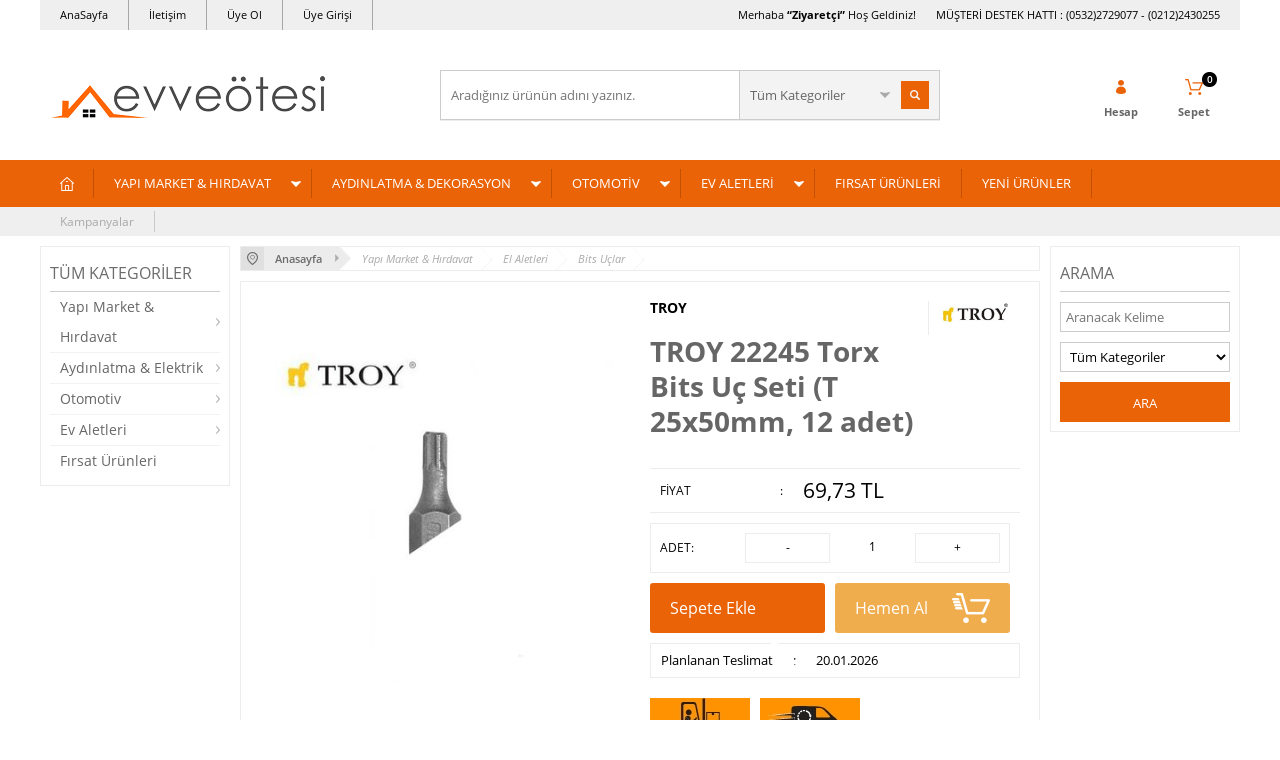

--- FILE ---
content_type: text/html; charset=UTF-8
request_url: https://www.evveotesi.com/troy-22245-torx-bits-uc-seti-t-25x50mm
body_size: 21092
content:
<!doctype html>
<html lang="tr-TR" >
<head>
<meta charset="utf-8">
<title>TROY 22245 Torx Bits Uç Seti (T 25x50mm, 12 adet) Bits Uçlar TROY</title>
<meta name="description" content="TROY 22245 Torx Bits Uç Seti (T 25x50mm, 12 adet) Bits Uçlar TROY 22245 Torx Bits Uç Seti (T 25x50mm, 12 adet) ● Profesyonel torx uçlu krom vanadyum bits uç seti● 12li setler halinde blister ambalajlı ● Uç: T25, uzunluk: 50mm, 12 adet TROY" />
<meta name="copyright" content="T-Soft E-Ticaret Sistemleri" />
<meta name="robots" content="index,follow" /><link rel="canonical" href="https://www.evveotesi.com/troy-22245-torx-bits-uc-seti-t-25x50mm" /><meta property="og:image" content="https://www.evveotesi.com/troy-22245-torx-bits-uc-seti-t-25x50mm-bits-uclar-troy-1029541-90-O.jpg"/>
                <meta property="og:image:width" content="300" />
                <meta property="og:image:height" content="300" />
                <meta property="og:type" content="product" />
                <meta property="og:title" content="TROY 22245 Torx Bits Uç Seti (T 25x50mm, 12 adet) Bits Uçlar TROY" />
                <meta property="og:description" content="TROY 22245 Torx Bits Uç Seti (T 25x50mm, 12 adet) Bits Uçlar TROY 22245 Torx Bits Uç Seti (T 25x50mm, 12 adet) ● Profesyonel torx uçlu krom vanadyum bits uç seti● 12li setler halinde blister ambalajlı ● Uç: T25, uzunluk: 50mm, 12 adet TROY" />
                <meta property="product:availability" content="in stock" />
                <meta property="og:url" content="https://www.evveotesi.com/troy-22245-torx-bits-uc-seti-t-25x50mm" />
                <meta property="og:site_name" content="https://www.evveotesi.com/" />
                <meta name="twitter:card" content="summary" />
                <meta name="twitter:title" content="TROY 22245 Torx Bits Uç Seti (T 25x50mm, 12 adet) Bits Uçlar TROY" />
                <meta name="twitter:description" content="TROY 22245 Torx Bits Uç Seti (T 25x50mm, 12 adet) Bits Uçlar TROY 22245 Torx Bits Uç Seti (T 25x50mm, 12 adet) ● Profesyonel torx uçlu krom vanadyum bits uç seti● 12li setler halinde blister ambalajlı ● Uç: T25, uzunluk: 50mm, 12 adet TROY" />
                <meta name="twitter:image" content="https://www.evveotesi.com/troy-22245-torx-bits-uc-seti-t-25x50mm-bits-uclar-troy-1029541-90-O.jpg" />
            <script type="text/javascript">
                try {
                    var PAGE_TYPE = 'product';
                    var MEMBER_INFO = {"ID":0,"CODE":"","FIRST_NAME":"","BIRTH_DATE":"","GENDER":"","LAST_NAME":"","MAIL":"","MAIL_HASH":"","PHONE":"","PHONE_HASH":"","PHONE_HASH_SHA":"","GROUP":0,"TRANSACTION_COUNT":0,"REPRESENTATIVE":"","KVKK":-1,"COUNTRY":"TR","E_COUNTRY":""};
                    var IS_VENDOR = 0;
                    var MOBILE_ACTIVE = false;
                    var SEPET_MIKTAR = '0';
                    var SEPET_TOPLAM = '0,00';
                    var SESS_ID = '79b33f84d5b586b468f7fadb1459ae64';
                    var LANGUAGE = 'tr';
                    var CURRENCY = 'TL'; 
                    var SEP_DEC = ',';    
                    var SEP_THO = '.';
                    var SERVICE_INFO = null;
                    var CART_CSRF_TOKEN = 'e84bb6aa92efcebe56a2156c9bf95dee7e8e947cdd805e5618e9656056144105';
                    var CSRF_TOKEN = 'GSHDJjiI73doEnPvHCO02pticzTBxzK4JWbF8YDVNqY=';
                    var KVKK_REQUIRED = 0;
                }
                catch(err) { }
                
                const DYNAMIC_LOADING_SHOW_BUTTON = 0;

            </script>
            
<link rel="preload" as="font" href="https://www.evveotesi.com/theme/v4/sub_theme/genel/firat/v4/font/font/tsoft.woff?91661963" type="font/woff" crossorigin="anonymous">
<link rel="stylesheet" property="stylesheet" type="text/css" href="/srv/compressed/load/css/css1765364485.css" />
<script type="text/javascript" src="/srv/compressed/load/js/js1765364485.js"></script>
<script src="/js/tsoftapps/v4/header.js?v=1765364485"></script>
<link rel="shortcut icon" href="//evveotesi.1ticaret.com/Data/EditorFiles/EVVE_ROZET_LOGO.jpg" />
<link rel="icon" type="image/gif" href="//evveotesi.1ticaret.com/Data/EditorFiles/EVVE_ROZET_LOGO.jpg" />
<link rel="search" href="/xml/opensearchdescription.php" type="application/opensearchdescription+xml" title="Ev ve Ötesi" />
<!-- if responsive lisans aktif ise -->
<meta name="viewport" content="width=device-width, initial-scale=1.0, maximum-scale=1.0, user-scalable=no">
<style type="text/css">
.image-wrapper {
padding-bottom: 120%
}
</style>
<!-- Global site tag (gtag.js) - Google Analytics -->
<script async src="https://www.googletagmanager.com/gtag/js?id=UA-139659017-1"></script>
<script>
window.dataLayer = window.dataLayer || [];
function gtag(){dataLayer.push(arguments);}
gtag('js', new Date());
gtag('config', 'UA-139659017-1');
</script>
<meta name="google-site-verification" content="tIohkUtrwlvBz6PtH9Cq6OuW9vyhFmxmfr8aayd6S-g" />
<script>
var RATE = {"USD_TO_TL":43.584,"EUR_TO_TL":50.5547};
var DECIMAL_LENGTH = 2;
var showHeaderCart = true;
var showAdd2CartPopup = true;
var PAGE_LINK = { OFFER : 'teklif-formu' , OFFER_CONFIRMATION : 'teklif-iletildi', CART : 'sepet', ORDER : 'order' };
var PRODUCT_DATA = [] , CATEGORY_DATA = {} , BRAND_DATA = {};
var ENDPOINT_PREFIX = '';
</script>
</head>
<body>
<input type="hidden" id="cookie-law" value="0" />
<div id="mainWrapper" class="fl"><script type="text/javascript">
    $(document).ready(function () {
        var leftCol = true;
        var rightCol = true;
        var leftContent = $('#leftColumn').html().trim();
        var rightContent = $('#rightColumn').html().trim();
        var contentWrap = $('.contentWrapper');
        var content = $('#mainColumn');
        if (leftContent == '') {
            leftCol = false;
            $('#leftColumn').remove();
        }
        if (rightContent == '') {
            rightCol = false;
            $('#rightColumn').remove();
        }
        if (leftCol && rightCol) {
            contentWrap.attr('id', 'threeCol');
            content.addClass('col-8 col-md-6 col-sm-12');
        }
        else if (leftCol || rightCol) {
            contentWrap.attr('id', 'twoCol');
            content.addClass('col-10 col-md-9 col-sm-12');
        }
        else {
            contentWrap.attr('id', 'oneCol');
            content.addClass('col-12');
        }
    });
</script>
<div id="skeletonWrap" class="fl">
    <div id="skeleton" class="fl col-12">
        <header class="col col-12">
            <div id="header" class="row">
                <!-- Android app uyarı -->
<!-- Android app uyarı -->
<div id="pageOverlay" class="col-12 animate"></div>
<div id="mobileMenu" class="box forMobile">
<div class="box col-12 p-top">
<div id="closeMobileMenu" class="col col-12 btn-upper">
<div class="row mb">Menüyü Kapat</div>
</div>
<div class="box col-12 p-top">
<div id="mobileSearch" class="row mb"></div>
</div>
<div class="btn btn-big col-12 btn-light btn-upper fw600 passive">
<div class="row">Kategoriler</div>
</div>
<ul class="fl col-12 line-top">
<li class="fl col-12 line-bottom">
<a href="/" title="Anasayfa" class="col col-12">Anasayfa</a>
</li>
<li class="fl col-12 line-bottom">
<span class="col col-12 ease">YAPI MARKET & HIRDAVAT</span>
<ul class="box col-12 p-top line-top">
<li class="fl col-12">
<span class="col col-12">El Aletleri</span>
<ul class="box col-12 line-top">
<li class="fl col-12">
<a href="/tel-fircalar-241" title="Tel Fırçalar" class="col col-12">Tel Fırçalar</a>
</li>
<li class="fl col-12">
<a href="/miknatislar" title="Mıknatıslar" class="col col-12">Mıknatıslar</a>
</li>
<li class="fl col-12">
<a href="/camci-aletleri" title="Camcı Aletleri" class="col col-12">Camcı Aletleri</a>
</li>
<li class="fl col-12">
<a href="/alet-setleri-kombine" title="Alet Setleri (Kombine)" class="col col-12">Alet Setleri (Kombine)</a>
</li>
<li class="fl col-12">
<a href="/allen-anahtarlar" title="Allen Anahtarlar" class="col col-12">Allen Anahtarlar</a>
</li>
<li class="fl col-12">
<a href="/anahtar-setleri" title="Anahtar Setleri" class="col col-12">Anahtar Setleri</a>
</li>
<li class="fl col-12">
<a href="/baltalar-ve-nacaklar" title="Baltalar ve Nacaklar" class="col col-12">Baltalar ve Nacaklar</a>
</li>
<li class="fl col-12">
<a href="/balyozlar" title="Balyozlar" class="col col-12">Balyozlar</a>
</li>
<li class="fl col-12">
<a href="/bits-uc-tutucular" title="Bits Uç Tutucular" class="col col-12">Bits Uç Tutucular</a>
</li>
<li class="fl col-12">
<a href="/bits-uclar" title="Bits Uçlar" class="col col-12">Bits Uçlar</a>
</li>
<li class="fl col-12">
<a href="/boru-anahtarlari" title="Boru Anahtarları" class="col col-12">Boru Anahtarları</a>
</li>
<li class="fl col-12">
<a href="/boru-bukmeler" title="Boru Bükmeler" class="col col-12">Boru Bükmeler</a>
</li>
<li class="fl col-12">
<a href="/ege-setleri" title="Eğe Setleri" class="col col-12">Eğe Setleri</a>
</li>
<li class="fl col-12">
<a href="/kablo-makaslari" title="Kablo Makasları" class="col col-12">Kablo Makasları</a>
</li>
<li class="fl col-12">
<a href="/kablo-siyirmalar" title="Kablo Sıyırmalar" class="col col-12">Kablo Sıyırmalar</a>
</li>
<li class="fl col-12">
<a href="/kargaburunlar" title="Kargaburunlar" class="col col-12">Kargaburunlar</a>
</li>
<li class="fl col-12">
<a href="/kerpetenler" title="Kerpetenler" class="col col-12">Kerpetenler</a>
</li>
<li class="fl col-12">
<a href="/keserler" title="Keserler" class="col col-12">Keserler</a>
</li>
<li class="fl col-12">
<a href="/kumpaslar" title="Kumpaslar" class="col col-12">Kumpaslar</a>
</li>
<li class="fl col-12">
<a href="/kurbagaciklar" title="Kurbağacıklar" class="col col-12">Kurbağacıklar</a>
</li>
<li class="fl col-12">
<a href="/pabuc-sikmalar" title="Pabuç Sıkmalar" class="col col-12">Pabuç Sıkmalar</a>
</li>
<li class="fl col-12">
<a href="/penseler" title="Penseler" class="col col-12">Penseler</a>
</li>
<li class="fl col-12">
<a href="/percin-tabancalari" title="Perçin Tabancaları" class="col col-12">Perçin Tabancaları</a>
</li>
<li class="fl col-12">
<a href="/plastik-tokmaklar" title="Plastik Tokmaklar" class="col col-12">Plastik Tokmaklar</a>
</li>
<li class="fl col-12">
<a href="/sac-kesmeler" title="Sac Kesmeler" class="col col-12">Sac Kesmeler</a>
</li>
<li class="fl col-12">
<a href="/segman-penseleri" title="Segman Penseleri" class="col col-12">Segman Penseleri</a>
</li>
<li class="fl col-12">
<a href="/tepe-keskiler" title="Tepe Keskiler" class="col col-12">Tepe Keskiler</a>
</li>
<li class="fl col-12">
<a href="/tornavidalar" title="Tornavidalar" class="col col-12">Tornavidalar</a>
</li>
<li class="fl col-12">
<a href="/yan-keskiler" title="Yan Keskiler" class="col col-12">Yan Keskiler</a>
</li>
<li class="fl col-12">
<a href="/cekicler" title="Çekiçler" class="col col-12">Çekiçler</a>
</li>
<li class="fl col-12">
<a href="/orsler" title="Örsler" class="col col-12">Örsler</a>
</li>
<li class="fl col-12">
<a href="/el-aletleri" class="col col-12">Tümünü Gör »</a>
</li>
</ul>
</li>
<li class="fl col-12">
<span class="col col-12">Elektrikli El Aletleri</span>
<ul class="box col-12 line-top">
<li class="fl col-12">
<a href="/elektrikli-alet-aksesuarlari" title="Elektrikli Alet Aksesuarları" class="col col-12">Elektrikli Alet Aksesuarları</a>
</li>
<li class="fl col-12">
<a href="/akulu-vidalamalar" title="Akülü Vidalamalar" class="col col-12">Akülü Vidalamalar</a>
</li>
<li class="fl col-12">
<a href="/basincli-yikamalar" title="Basınçlı Yıkamalar" class="col col-12">Basınçlı Yıkamalar</a>
</li>
<li class="fl col-12">
<a href="/darbeli-matkaplar" title="Darbeli Matkaplar" class="col col-12">Darbeli Matkaplar</a>
</li>
<li class="fl col-12">
<a href="/darbesiz-matkaplar" title="Darbesiz Matkaplar" class="col col-12">Darbesiz Matkaplar</a>
</li>
<li class="fl col-12">
<a href="/gonye-kesmeler" title="Gönye Kesmeler" class="col col-12">Gönye Kesmeler</a>
</li>
<li class="fl col-12">
<a href="/hava-ufleyici" title="Hava Üfleyici" class="col col-12">Hava Üfleyici</a>
</li>
<li class="fl col-12">
<a href="/karo-kesme-makinalari" title="Karo Kesme Makinaları" class="col col-12">Karo Kesme Makinaları</a>
</li>
<li class="fl col-12">
<a href="/kirici-deliciler" title="Kırıcı Deliciler" class="col col-12">Kırıcı Deliciler</a>
</li>
<li class="fl col-12">
<a href="/kirpma-makaslari" title="Kırpma Makasları" class="col col-12">Kırpma Makasları</a>
</li>
<li class="fl col-12">
<a href="/lehim-havyalari" title="Lehim Havyaları" class="col col-12">Lehim Havyaları</a>
</li>
<li class="fl col-12">
<a href="/mum-tabancalari" title="Mum Tabancaları" class="col col-12">Mum Tabancaları</a>
</li>
<li class="fl col-12">
<a href="/sicak-hava-tabancalari" title="Sıcak Hava Tabancaları" class="col col-12">Sıcak Hava Tabancaları</a>
</li>
<li class="fl col-12">
<a href="/tas-motorlari" title="Taş Motorları" class="col col-12">Taş Motorları</a>
</li>
<li class="fl col-12">
<a href="/taslamalar" title="Taşlamalar" class="col col-12">Taşlamalar</a>
</li>
<li class="fl col-12">
<a href="/vincler" title="Vinçler" class="col col-12">Vinçler</a>
</li>
<li class="fl col-12">
<a href="/elektrikli-el-aletleri" class="col col-12">Tümünü Gör »</a>
</li>
</ul>
</li>
<li class="fl col-12">
<span class="col col-12">Havalı Aletler</span>
<ul class="box col-12 line-top">
<li class="fl col-12">
<a href="/boya-tabancalari" title="Boya Tabancaları" class="col col-12">Boya Tabancaları</a>
</li>
<li class="fl col-12">
<a href="/circir-kolu" title="Cırcır Kolu" class="col col-12">Cırcır Kolu</a>
</li>
<li class="fl col-12">
<a href="/fasarit-tabancalari" title="Fasarit Tabancaları" class="col col-12">Fasarit Tabancaları</a>
</li>
<li class="fl col-12">
<a href="/gres-tabancasi" title="Gres Tabancası" class="col col-12">Gres Tabancası</a>
</li>
<li class="fl col-12">
<a href="/hava-hortumlari" title="Hava Hortumları" class="col col-12">Hava Hortumları</a>
</li>
<li class="fl col-12">
<a href="/hava-tabancasi" title="Hava Tabancası" class="col col-12">Hava Tabancası</a>
</li>
<li class="fl col-12">
<a href="/havali-tornavida" title="Havalı Tornavida" class="col col-12">Havalı Tornavida</a>
</li>
<li class="fl col-12">
<a href="/hizli-baglanti-elemanlari" title="Hızlı Bağlantı Elemanları" class="col col-12">Hızlı Bağlantı Elemanları</a>
</li>
<li class="fl col-12">
<a href="/kalipci-taslama" title="Kalıpçı Taşlama" class="col col-12">Kalıpçı Taşlama</a>
</li>
<li class="fl col-12">
<a href="/keski-ve-murclar-171" title="Keski ve Murçlar" class="col col-12">Keski ve Murçlar</a>
</li>
<li class="fl col-12">
<a href="/kumlama-tabancasi" title="Kumlama Tabancası" class="col col-12">Kumlama Tabancası</a>
</li>
<li class="fl col-12">
<a href="/kopuk-tabancalari" title="Köpük Tabancaları" class="col col-12">Köpük Tabancaları</a>
</li>
<li class="fl col-12">
<a href="/lastik-sisirme-tabancasi" title="Lastik Şişirme Tabancası" class="col col-12">Lastik Şişirme Tabancası</a>
</li>
<li class="fl col-12">
<a href="/matkaplar" title="Matkaplar" class="col col-12">Matkaplar</a>
</li>
<li class="fl col-12">
<a href="/mini-yaglayici" title="Mini Yağlayıcı" class="col col-12">Mini Yağlayıcı</a>
</li>
<li class="fl col-12">
<a href="/percin-tabancalari-177" title="Perçin Tabancaları" class="col col-12">Perçin Tabancaları</a>
</li>
<li class="fl col-12">
<a href="/puskurtme-tabancasi" title="Püskürtme Tabancası" class="col col-12">Püskürtme Tabancası</a>
</li>
<li class="fl col-12">
<a href="/putur-tabancasi" title="Pütür Tabancası" class="col col-12">Pütür Tabancası</a>
</li>
<li class="fl col-12">
<a href="/regulatorler" title="Regülatörler" class="col col-12">Regülatörler</a>
</li>
<li class="fl col-12">
<a href="/silikon-tabancalari" title="Silikon Tabancaları" class="col col-12">Silikon Tabancaları</a>
</li>
<li class="fl col-12">
<a href="/somun-sikmalar" title="Somun Sıkmalar" class="col col-12">Somun Sıkmalar</a>
</li>
<li class="fl col-12">
<a href="/titresim-zimpara" title="Titreşim Zımpara" class="col col-12">Titreşim Zımpara</a>
</li>
<li class="fl col-12">
<a href="/yedek-boya-hazneleri" title="Yedek Boya Hazneleri" class="col col-12">Yedek Boya Hazneleri</a>
</li>
<li class="fl col-12">
<a href="/yedek-meme-setleri" title="Yedek Meme Setleri" class="col col-12">Yedek Meme Setleri</a>
</li>
<li class="fl col-12">
<a href="/sartlandiricilar" title="Şartlandırıcılar" class="col col-12">Şartlandırıcılar</a>
</li>
<li class="fl col-12">
<a href="/havali-aletler" class="col col-12">Tümünü Gör »</a>
</li>
</ul>
</li>
<li class="fl col-12">
<span class="col col-12">İnşaat Aletleri</span>
<ul class="box col-12 line-top">
<li class="fl col-12">
<a href="/lazermetreler" title="Lazermetreler" class="col col-12">Lazermetreler</a>
</li>
<li class="fl col-12">
<a href="/gonyeler" title="Gönyeler" class="col col-12">Gönyeler</a>
</li>
<li class="fl col-12">
<a href="/kanal-acmalar" title="Kanal Açmalar" class="col col-12">Kanal Açmalar</a>
</li>
<li class="fl col-12">
<a href="/karistiricilar" title="Karıştırıcılar" class="col col-12">Karıştırıcılar</a>
</li>
<li class="fl col-12">
<a href="/keski-ve-murclar-204" title="Keski ve Murçlar" class="col col-12">Keski ve Murçlar</a>
</li>
<li class="fl col-12">
<a href="/manivelalar" title="Manivelalar" class="col col-12">Manivelalar</a>
</li>
<li class="fl col-12">
<a href="/metreler" title="Metreler" class="col col-12">Metreler</a>
</li>
<li class="fl col-12">
<a href="/silikon-tabancalari-207" title="Silikon Tabancaları" class="col col-12">Silikon Tabancaları</a>
</li>
<li class="fl col-12">
<a href="/sosis-tabancalar" title="Sosis Tabancalar" class="col col-12">Sosis Tabancalar</a>
</li>
<li class="fl col-12">
<a href="/spatulalar" title="Spatulalar" class="col col-12">Spatulalar</a>
</li>
<li class="fl col-12">
<a href="/su-terazileri" title="Su Terazileri" class="col col-12">Su Terazileri</a>
</li>
<li class="fl col-12">
<a href="/su-terazileri--lazerli" title="Su Terazileri ( Lazerli)" class="col col-12">Su Terazileri ( Lazerli)</a>
</li>
<li class="fl col-12">
<a href="/merdivenler" title="Merdivenler" class="col col-12">Merdivenler</a>
</li>
<li class="fl col-12">
<a href="/duvar-ustalari-icin-aletler" title="Duvar Ustaları için Aletler" class="col col-12">Duvar Ustaları için Aletler</a>
</li>
<li class="fl col-12">
<a href="/insaat-aletleri" class="col col-12">Tümünü Gör »</a>
</li>
</ul>
</li>
<li class="fl col-12">
<span class="col col-12">Marangoz Aletleri</span>
<ul class="box col-12 line-top">
<li class="fl col-12">
<a href="/ahsap-kesme-testereleri" title="Ahşap Kesme Testereleri" class="col col-12">Ahşap Kesme Testereleri</a>
</li>
<li class="fl col-12">
<a href="/ahsap-oyma" title="Ahşap Oyma" class="col col-12">Ahşap Oyma</a>
</li>
<li class="fl col-12">
<a href="/bileme-malzemeleri" title="Bileme Malzemeleri" class="col col-12">Bileme Malzemeleri</a>
</li>
<li class="fl col-12">
<a href="/calisma-tezgahlari" title="Çalışma Tezgahları" class="col col-12">Çalışma Tezgahları</a>
</li>
<li class="fl col-12">
<a href="/freze-uc-setleri" title="Freze Uç Setleri" class="col col-12">Freze Uç Setleri</a>
</li>
<li class="fl col-12">
<a href="/hobi-aletleri" title="Hobi Aletleri" class="col col-12">Hobi Aletleri</a>
</li>
<li class="fl col-12">
<a href="/iskarpelalar" title="İskarpelalar" class="col col-12">İskarpelalar</a>
</li>
<li class="fl col-12">
<a href="/iskence-ve-mengeneler" title="İşkenceler" class="col col-12">İşkenceler</a>
</li>
<li class="fl col-12">
<a href="/mengeneler" title="Mengeneler" class="col col-12">Mengeneler</a>
</li>
<li class="fl col-12">
<a href="/rendeler" title="Rendeler" class="col col-12">Rendeler</a>
</li>
<li class="fl col-12">
<a href="/tas-menteseler" title="Tas Menteşeler" class="col col-12">Tas Menteşeler</a>
</li>
<li class="fl col-12">
<a href="/marangoz-aletleri" class="col col-12">Tümünü Gör »</a>
</li>
</ul>
</li>
<li class="fl col-12">
<span class="col col-12">Bahçe Aletleri</span>
<ul class="box col-12 line-top">
<li class="fl col-12">
<a href="/meyve-presleri" title="Meyve Presleri" class="col col-12">Meyve Presleri</a>
</li>
<li class="fl col-12">
<a href="/bahce-arabalari" title="Bahçe Arabaları" class="col col-12">Bahçe Arabaları</a>
</li>
<li class="fl col-12">
<a href="/budama-makaslari" title="Budama Makasları" class="col col-12">Budama Makasları</a>
</li>
<li class="fl col-12">
<a href="/budama-testereleri" title="Budama Testereleri" class="col col-12">Budama Testereleri</a>
</li>
<li class="fl col-12">
<a href="/kurekler" title="Kürekler" class="col col-12">Kürekler</a>
</li>
<li class="fl col-12">
<a href="/zincir-testereler" title="Zincir Testereler" class="col col-12">Zincir Testereler</a>
</li>
<li class="fl col-12">
<a href="/bahce-aletleri" class="col col-12">Tümünü Gör »</a>
</li>
</ul>
</li>
<li class="fl col-12">
<span class="col col-12">Delici ve Kesiciler</span>
<ul class="box col-12 line-top">
<li class="fl col-12">
<a href="/bileme-taslari" title="Bileme Taşları" class="col col-12">Bileme Taşları</a>
</li>
<li class="fl col-12">
<a href="/cam-kaziyicilar" title="Cam Kazıyıcılar" class="col col-12">Cam Kazıyıcılar</a>
</li>
<li class="fl col-12">
<a href="/dairesel-testereler" title="Dairesel Testereler" class="col col-12">Dairesel Testereler</a>
</li>
<li class="fl col-12">
<a href="/demir-kesme-makaslari" title="Demir Kesme Makasları" class="col col-12">Demir Kesme Makasları</a>
</li>
<li class="fl col-12">
<a href="/elmas-deliciler" title="Elmas Deliciler" class="col col-12">Elmas Deliciler</a>
</li>
<li class="fl col-12">
<a href="/elmas-testereler" title="Elmas Testereler" class="col col-12">Elmas Testereler</a>
</li>
<li class="fl col-12">
<a href="/havsa-setleri" title="Havşa Setleri" class="col col-12">Havşa Setleri</a>
</li>
<li class="fl col-12">
<a href="/keski-ve-murclar" title="Keski ve Murçlar" class="col col-12">Keski ve Murçlar</a>
</li>
<li class="fl col-12">
<a href="/kilavuz-pafta-setleri" title="Kılavuz Pafta Setleri" class="col col-12">Kılavuz Pafta Setleri</a>
</li>
<li class="fl col-12">
<a href="/makaslar" title="Makaslar" class="col col-12">Makaslar</a>
</li>
<li class="fl col-12">
<a href="/maket-bicaklari" title="Maket Bıçakları" class="col col-12">Maket Bıçakları</a>
</li>
<li class="fl col-12">
<a href="/matkap-uclari" title="Matkap Uçları" class="col col-12">Matkap Uçları</a>
</li>
<li class="fl col-12">
<a href="/metal-boru-kesiciler" title="Metal Boru Kesiciler" class="col col-12">Metal Boru Kesiciler</a>
</li>
<li class="fl col-12">
<a href="/pvc-boru-kesiciler" title="PVC Boru Kesiciler" class="col col-12">PVC Boru Kesiciler</a>
</li>
<li class="fl col-12">
<a href="/sac-delmeler" title="Sac Delmeler" class="col col-12">Sac Delmeler</a>
</li>
<li class="fl col-12">
<a href="/sds-plus-buat-acma" title="SDS Plus Buat Açma" class="col col-12">SDS Plus Buat Açma</a>
</li>
<li class="fl col-12">
<a href="/seramik-kesme-aletleri" title="Seramik Kesme Aletleri" class="col col-12">Seramik Kesme Aletleri</a>
</li>
<li class="fl col-12">
<a href="/testereler" title="Testereler" class="col col-12">Testereler</a>
</li>
<li class="fl col-12">
<a href="/tungsten-karpit-deliciler" title="Tungsten Karpit Deliciler" class="col col-12">Tungsten Karpit Deliciler</a>
</li>
<li class="fl col-12">
<a href="/delici-ve-kesiciler" class="col col-12">Tümünü Gör »</a>
</li>
</ul>
</li>
<li class="fl col-12">
<span class="col col-12">Dübeller</span>
<ul class="box col-12 line-top">
<li class="fl col-12">
<a href="/agir-hizmet-dubelleri" title="Ağır Hizmet Dübelleri" class="col col-12">Ağır Hizmet Dübelleri</a>
</li>
<li class="fl col-12">
<a href="/dubel-cakma-tabancalari" title="Dübel Çakma Tabancaları" class="col col-12">Dübel Çakma Tabancaları</a>
</li>
<li class="fl col-12">
<a href="/kimyasal-dubeller" title="Kimyasal Dübeller" class="col col-12">Kimyasal Dübeller</a>
</li>
<li class="fl col-12">
<a href="/metal-dubeller" title="Metal Dübeller" class="col col-12">Metal Dübeller</a>
</li>
<li class="fl col-12">
<a href="/naylon-dubeller" title="Naylon Dübeller" class="col col-12">Naylon Dübeller</a>
</li>
<li class="fl col-12">
<a href="/dubeller" class="col col-12">Tümünü Gör »</a>
</li>
</ul>
</li>
<li class="fl col-12">
<span class="col col-12">Yapıştırıcılar</span>
<ul class="box col-12 line-top">
<li class="fl col-12">
<a href="/civata-sabitleyiciler" title="Civata Sabitleyiciler" class="col col-12">Civata Sabitleyiciler</a>
</li>
<li class="fl col-12">
<a href="/macun-kaynaklar" title="Macun Kaynaklar" class="col col-12">Macun Kaynaklar</a>
</li>
<li class="fl col-12">
<a href="/sivi-kaynaklar" title="Sıvı Kaynaklar" class="col col-12">Sıvı Kaynaklar</a>
</li>
<li class="fl col-12">
<a href="/tamir-bantlari" title="Tamir Bantları" class="col col-12">Tamir Bantları</a>
</li>
<li class="fl col-12">
<a href="/cabuk-yapistiricilar" title="Çabuk Yapıştırıcılar" class="col col-12">Çabuk Yapıştırıcılar</a>
</li>
<li class="fl col-12">
<a href="/izolasyon-bantlari" title="İzolasyon Bantları" class="col col-12">İzolasyon Bantları</a>
</li>
<li class="fl col-12">
<a href="/yapistiricilar" class="col col-12">Tümünü Gör »</a>
</li>
</ul>
</li>
<li class="fl col-12">
<span class="col col-12">Kilitler</span>
<ul class="box col-12 line-top">
<li class="fl col-12">
<a href="/asma-kilit" title="Asma Kilit" class="col col-12">Asma Kilit</a>
</li>
<li class="fl col-12">
<a href="/bisiklet-motosiklet-kilitleri" title="Bisiklet Motosiklet Kilitleri" class="col col-12">Bisiklet Motosiklet Kilitleri</a>
</li>
<li class="fl col-12">
<a href="/kilitler" class="col col-12">Tümünü Gör »</a>
</li>
</ul>
</li>
<li class="fl col-12">
<span class="col col-12">Diğer Ürünler</span>
<ul class="box col-12 line-top">
<li class="fl col-12">
<a href="/el-arabalari" title="El Arabaları" class="col col-12">El Arabaları</a>
</li>
<li class="fl col-12">
<a href="/kapi-yaylari" title="Kapı Yayları" class="col col-12">Kapı Yayları</a>
</li>
<li class="fl col-12">
<a href="/zimba-teli-ve-zimba-seti" title="Zımba Teli ve Zımba Seti" class="col col-12">Zımba Teli ve Zımba Seti</a>
</li>
<li class="fl col-12">
<a href="/cok-amacli-spreyler" title="Çok Amaçlı Spreyler" class="col col-12">Çok Amaçlı Spreyler</a>
</li>
<li class="fl col-12">
<a href="/is-guvenligi" title="İş Güvenliği" class="col col-12">İş Güvenliği</a>
</li>
<li class="fl col-12">
<a href="/diger-urunler" class="col col-12">Tümünü Gör »</a>
</li>
</ul>
</li>
<li class="fl col-12">
<a href="/yapi-market-hirdavat" class="col col-12">Tümünü Gör »</a>
</li>
</ul>
</li>
<li class="fl col-12 line-bottom">
<span class="col col-12 ease">AYDINLATMA & DEKORASYON</span>
<ul class="box col-12 p-top line-top">
<li class="fl col-12">
<a href="/sarjli-el-fenerleri" title="Şarjlı El Fenerleri" class="col col-12">Şarjlı El Fenerleri</a>
</li>
<li class="fl col-12">
<a href="/pilli-el-fenerleri" title="Pilli El Fenerleri" class="col col-12">Pilli El Fenerleri</a>
</li>
<li class="fl col-12">
<a href="/calisma-lambalari" title="Çalışma Lambaları" class="col col-12">Çalışma Lambaları</a>
</li>
<li class="fl col-12">
<a href="/projektorler" title="Projektörler" class="col col-12">Projektörler</a>
</li>
<li class="fl col-12">
<a href="/kamp-lambalari" title="Kamp Lambaları" class="col col-12">Kamp Lambaları</a>
</li>
<li class="fl col-12">
<a href="/masa-lambalari" title="Masa Lambaları" class="col col-12">Masa Lambaları</a>
</li>
<li class="fl col-12">
<a href="/tavan-aydinlatmalari" title="Tavan Aydınlatmaları" class="col col-12">Tavan Aydınlatmaları</a>
</li>
<li class="fl col-12">
<a href="/pil-ve-batarya" title="Pil ve Batarya" class="col col-12">Pil ve Batarya</a>
</li>
<li class="fl col-12">
<a href="/uzatma-kablolari" title="Uzatma Kabloları" class="col col-12">Uzatma Kabloları</a>
</li>
<li class="fl col-12">
<a href="/aydinlatma-elektrik" class="col col-12">Tümünü Gör »</a>
</li>
</ul>
</li>
<li class="fl col-12 line-bottom">
<span class="col col-12 ease">OTOMOTİV</span>
<ul class="box col-12 p-top line-top">
<li class="fl col-12">
<a href="/aku-bomeleri" title="Akü Bomeleri" class="col col-12">Akü Bomeleri</a>
</li>
<li class="fl col-12">
<a href="/aku-takviye-kablolari" title="Akü Takviye Kabloları" class="col col-12">Akü Takviye Kabloları</a>
</li>
<li class="fl col-12">
<a href="/aku-test-cihazlari" title="Akü Test Cihazları" class="col col-12">Akü Test Cihazları</a>
</li>
<li class="fl col-12">
<a href="/alet-cantalari" title="Alet Çantaları" class="col col-12">Alet Çantaları</a>
</li>
<li class="fl col-12">
<a href="/anahtar-setleri-246" title="Anahtar Setleri" class="col col-12">Anahtar Setleri</a>
</li>
<li class="fl col-12">
<a href="/oto-lastik-hava-olcerler" title="Basınç Ölçme Saati" class="col col-12">Basınç Ölçme Saati</a>
</li>
<li class="fl col-12">
<a href="/benzin-bidonu" title="Benzin Bidonu" class="col col-12">Benzin Bidonu</a>
</li>
<li class="fl col-12">
<a href="/bijon-ve-buji-anahtarlari" title="Bijon ve Buji Anahtarları" class="col col-12">Bijon ve Buji Anahtarları</a>
</li>
<li class="fl col-12">
<a href="/civata-toplayici" title="Civata Toplayıcı" class="col col-12">Civata Toplayıcı</a>
</li>
<li class="fl col-12">
<a href="/filtre-anahtarlari" title="Filtre Anahtarları" class="col col-12">Filtre Anahtarları</a>
</li>
<li class="fl col-12">
<a href="/gerdirme-cektirme" title="Gerdirme - Çektirme" class="col col-12">Gerdirme - Çektirme</a>
</li>
<li class="fl col-12">
<a href="/gres-pompalari" title="Gres Pompaları" class="col col-12">Gres Pompaları</a>
</li>
<li class="fl col-12">
<a href="/kaldirac-stantlari" title="Kaldıraç Stantları" class="col col-12">Kaldıraç Stantları</a>
</li>
<li class="fl col-12">
<a href="/kaporta-tampon-tamir-setleri" title="Kaporta Tampon Tamir Setleri" class="col col-12">Kaporta Tampon Tamir Setleri</a>
</li>
<li class="fl col-12">
<a href="/kizak" title="Kızak" class="col col-12">Kızak</a>
</li>
<li class="fl col-12">
<a href="/kompresor-ve-hava-pompalari" title="Kompresörler" class="col col-12">Kompresörler</a>
</li>
<li class="fl col-12">
<a href="/kontrol-kalemleri" title="Kontrol Kalemleri" class="col col-12">Kontrol Kalemleri</a>
</li>
<li class="fl col-12">
<a href="/krikolar" title="Krikolar" class="col col-12">Krikolar</a>
</li>
<li class="fl col-12">
<a href="/lokma-ve-lokma-setleri" title="Lokma ve Lokma Setleri" class="col col-12">Lokma ve Lokma Setleri</a>
</li>
<li class="fl col-12">
<a href="/multimetreler" title="Multimetreler" class="col col-12">Multimetreler</a>
</li>
<li class="fl col-12">
<a href="/o-ring" title="O-Ring" class="col col-12">O-Ring</a>
</li>
<li class="fl col-12">
<a href="/oto-cekme-barlari" title="Oto Çekme Barları" class="col col-12">Oto Çekme Barları</a>
</li>
<li class="fl col-12">
<a href="/pompalar" title="Pompalar" class="col col-12">Pompalar</a>
</li>
<li class="fl col-12">
<a href="/tork-anahtarlari" title="Tork Anahtarları" class="col col-12">Tork Anahtarları</a>
</li>
<li class="fl col-12">
<a href="/yagdanlik" title="Yağdanlık" class="col col-12">Yağdanlık</a>
</li>
<li class="fl col-12">
<a href="/otomotiv" class="col col-12">Tümünü Gör »</a>
</li>
</ul>
</li>
<li class="fl col-12 line-bottom">
<span class="col col-12 ease">EV ALETLERİ</span>
<ul class="box col-12 p-top line-top">
<li class="fl col-12">
<a href="/banyo-aksesuarlari" title="Banyo Aksesuarları" class="col col-12">Banyo Aksesuarları</a>
</li>
<li class="fl col-12">
<a href="/mutfak-aletleri" title="Mutfak Aletleri" class="col col-12">Mutfak Aletleri</a>
</li>
<li class="fl col-12">
<a href="/elektrikli-ev-aletleri" title="Elektrikli Ev Aletleri" class="col col-12">Elektrikli Ev Aletleri</a>
</li>
<li class="fl col-12">
<a href="/cop-kovalari" title="Çöp Kovaları" class="col col-12">Çöp Kovaları</a>
</li>
<li class="fl col-12">
<a href="/saglik-kisisel-bakim" title="Sağlık Kişisel Bakım" class="col col-12">Sağlık Kişisel Bakım</a>
</li>
<li class="fl col-12">
<a href="/tekstil-urunleri" title="Tekstil Ürünleri" class="col col-12">Tekstil Ürünleri</a>
</li>
<li class="fl col-12">
<a href="/ev-aletleri" class="col col-12">Tümünü Gör »</a>
</li>
</ul>
</li>
<li class="fl col-12 line-bottom">
<a href="/firsat-urunleri" title="FIRSAT ÜRÜNLERİ" class="col col-12">FIRSAT ÜRÜNLERİ</a>
</li>
<li class="fl col-12 line-bottom">
<a href="/yeni-urunler" title="YENİ ÜRÜNLER" class="col col-12">YENİ ÜRÜNLER</a>
</li>
</ul>
<div class="col col-12 lightBg" id="mobileOptions">
<div class="row">
<div class="box col-12 line-bottom">
<div id="basketMobile" class="col col-12">
<div class="fl col-5">
<a href="/sepet" class="fl col-12 bgNone" id="mobileBasketBtn">
<span class="bgNone">Sepet (</span>
<span class="bgNone cart-soft-count">0</span>
<span>)</span>
</a>
</div>
<div class="fl col-1">
<a href="/sepet" class="fl col-12 bgNone">:</a>
</div>
<div class="col col-6 p-right">
<a href="/sepet" class="col col-12 bgNone">
<label class="bgNone cart-soft-price">0,00</label> TL
</a>
</div>
</div>
</div>
<div class="box col-12 line-bottom">
<a id="loginMobile" href="/uye-girisi-sayfasi" class="col col-12">Üye Girişi</a>
</div>
<div class="box col-12">
<a id="regisMobile" href="/uye-kayit" class="col col-12">Üye Ol</a>
</div>
</div>
</div>
</div>
</div>
<span id="backToTop">Yukarı</span>
<div class="inner">
<div class="col col-12 forDesktop">
<div class="row" id="headerTop">
<ul class="fl menu" id="topMenu">
<li class="fl menu-wrap">
<div class="fl">
<a class="menu-btn forMobile">Hızlı Erişim</a>
<ul class="fl menu-list forDesktop">
<li class="ease">
<a href="/anasayfa" title="AnaSayfa">AnaSayfa</a>
</li>
<li class="ease">
<a href="/iletisim" title="İletişim">İletişim</a>
</li>
<li class="ease">
<a href="/uye-kayit" title="Üye Ol">Üye Ol</a>
</li>
<li class="ease">
<a href="/uye-girisi-sayfasi" title="Üye Girişi">Üye Girişi</a>
</li>
</ul>
</div>
</li>
</ul>
<div id="headerPhone" class="col col-sm-12 fr">
<span class="col">
Merhaba
<strong class="fw700">
“Ziyaretçi”
</strong>
Hoş Geldiniz!
</span>
<span class="col">
MÜŞTERİ DESTEK HATTI : (0532)2729077 - (0212)2430255
</span>
</div>
</div>
</div>
<div id="headerMain" class="col col-12">
<div class="row">
<span id="hmLinks" class="col col-3 col-sm-4 col-xs-3 fr">
<a href="/sepet" class="col fr basketLink" id="cart-soft-count">
<span class="cart-soft-count"></span>
<strong class="col dn-xs">Sepet</strong>
</a>
<a data-width="500" data-url="/srv/service/customer/login-form" href="#" class="col fr authorLink popupWin dn-xs" id="desktopMemberBtn">
<strong class="col">Hesap</strong>
</a>
</span>
<div class="box col-sm-4 forMobile">
<span class="fl" id="menuBtn"></span>
</div>
<div id="logo" class="col col-3 col-sm-4 col-mr-1 a-center">
<a href="/">
<p><img src="//evveotesi.com/Data/EditorFiles/EVVE_LOGO.png" alt="" width="275" height="42" /></p>
</a>
</div>
<div id="search" class="col col-5 col-sm-12">
<form id="FormAra" name="FormAra" action="/arama" method="get" class="row">
<input id="live-search" autocomplete="OFF" class="arakelime" name="q" type="text" placeholder="Aradığınız ürünün adını yazınız." http-equiv="Content-Type" content="text/html; charset=UTF-8" />
<span id="searchRight" class="box fr">
<select id="raventi_select" name="category" class="fl">
<option value="">Tüm Kategoriler</option>
</select>
<input type="submit" class="btn-default fr" value=" " id="searchBtn" />
</span>
<script type="text/javascript" src="/theme/standart/js/blok-v4/live-search.js"></script>
<div id="live-search-box"></div>
</form>
</div>
</div>
</div>
</div>
<div class="col col-12">
<div class="row" id="mainMenu">
<ul class="inner menu forDesktop">
<li id="homeLink">
<a href="/"></a>
</li>
<li class="ease parentLink">
<a href="/yapi-market-hirdavat" title="YAPI MARKET & HIRDAVAT">YAPI MARKET & HIRDAVAT</a>
<div class="box whiteBg subMenu">
<div class="box col-12">
<!--<div class="box col-4 staticMenu">
<div class="col col-12 btn-upper menuTitle">Öne Çıkanlar</div>
<ul class="fl col-12">
<li class="col col-12">
<a href="/yapi-market-hirdavat" title="YAPI MARKET & HIRDAVAT" class="line-bottom">YAPI MARKET & HIRDAVAT</a>
</li>
<li class="col col-12">
<a href="/aydinlatma-elektrik" title="AYDINLATMA & DEKORASYON" class="line-bottom">AYDINLATMA & DEKORASYON</a>
</li>
<li class="col col-12">
<a href="/otomotiv" title="OTOMOTİV" class="line-bottom">OTOMOTİV</a>
</li>
<li class="col col-12">
<a href="/ev-aletleri" title="EV ALETLERİ" class="line-bottom">EV ALETLERİ</a>
</li>
<li class="col col-12">
<a href="/firsat-urunleri" title="FIRSAT ÜRÜNLERİ" class="line-bottom">FIRSAT ÜRÜNLERİ</a>
</li>
<li class="col col-12">
<a href="/yeni-urunler" title="YENİ ÜRÜNLER" class="line-bottom">YENİ ÜRÜNLER</a>
</li>
</ul>
</div>-->
<div class="box col-12 dynamicMenu">
<div class="col col-12 btn-upper menuTitle">Kategoriler</div>
<ul class="fl col-12 notClear">
<li class="col col-4">
<a href="/el-aletleri" title="El Aletleri" class="line-bottom fw600">El Aletleri</a>
<ul class="box col-12">
<li class="row">
<a href="/tel-fircalar-241" title="Tel Fırçalar" class="col col-12">Tel Fırçalar</a>
</li>
<li class="row">
<a href="/miknatislar" title="Mıknatıslar" class="col col-12">Mıknatıslar</a>
</li>
<li class="row">
<a href="/camci-aletleri" title="Camcı Aletleri" class="col col-12">Camcı Aletleri</a>
</li>
<li class="row">
<a href="/alet-setleri-kombine" title="Alet Setleri (Kombine)" class="col col-12">Alet Setleri (Kombine)</a>
</li>
<li class="row">
<a href="/allen-anahtarlar" title="Allen Anahtarlar" class="col col-12">Allen Anahtarlar</a>
</li>
<li class="row">
<a href="/anahtar-setleri" title="Anahtar Setleri" class="col col-12">Anahtar Setleri</a>
</li>
<li class="row">
<a href="/baltalar-ve-nacaklar" title="Baltalar ve Nacaklar" class="col col-12">Baltalar ve Nacaklar</a>
</li>
<li class="row">
<a href="/balyozlar" title="Balyozlar" class="col col-12">Balyozlar</a>
</li>
<li class="row">
<a href="/bits-uc-tutucular" title="Bits Uç Tutucular" class="col col-12">Bits Uç Tutucular</a>
</li>
<li class="row">
<a href="/bits-uclar" title="Bits Uçlar" class="col col-12">Bits Uçlar</a>
</li>
<li class="row">
<a href="/boru-anahtarlari" title="Boru Anahtarları" class="col col-12">Boru Anahtarları</a>
</li>
<li class="row">
<a href="/boru-bukmeler" title="Boru Bükmeler" class="col col-12">Boru Bükmeler</a>
</li>
<li class="row">
<a href="/ege-setleri" title="Eğe Setleri" class="col col-12">Eğe Setleri</a>
</li>
<li class="row">
<a href="/kablo-makaslari" title="Kablo Makasları" class="col col-12">Kablo Makasları</a>
</li>
<li class="row">
<a href="/kablo-siyirmalar" title="Kablo Sıyırmalar" class="col col-12">Kablo Sıyırmalar</a>
</li>
<li class="row">
<a href="/kargaburunlar" title="Kargaburunlar" class="col col-12">Kargaburunlar</a>
</li>
<li class="row">
<a href="/kerpetenler" title="Kerpetenler" class="col col-12">Kerpetenler</a>
</li>
<li class="row">
<a href="/keserler" title="Keserler" class="col col-12">Keserler</a>
</li>
<li class="row">
<a href="/kumpaslar" title="Kumpaslar" class="col col-12">Kumpaslar</a>
</li>
<li class="row">
<a href="/kurbagaciklar" title="Kurbağacıklar" class="col col-12">Kurbağacıklar</a>
</li>
<li class="row">
<a href="/pabuc-sikmalar" title="Pabuç Sıkmalar" class="col col-12">Pabuç Sıkmalar</a>
</li>
<li class="row">
<a href="/penseler" title="Penseler" class="col col-12">Penseler</a>
</li>
<li class="row">
<a href="/percin-tabancalari" title="Perçin Tabancaları" class="col col-12">Perçin Tabancaları</a>
</li>
<li class="row">
<a href="/plastik-tokmaklar" title="Plastik Tokmaklar" class="col col-12">Plastik Tokmaklar</a>
</li>
<li class="row">
<a href="/sac-kesmeler" title="Sac Kesmeler" class="col col-12">Sac Kesmeler</a>
</li>
<li class="row">
<a href="/segman-penseleri" title="Segman Penseleri" class="col col-12">Segman Penseleri</a>
</li>
<li class="row">
<a href="/tepe-keskiler" title="Tepe Keskiler" class="col col-12">Tepe Keskiler</a>
</li>
<li class="row">
<a href="/tornavidalar" title="Tornavidalar" class="col col-12">Tornavidalar</a>
</li>
<li class="row">
<a href="/yan-keskiler" title="Yan Keskiler" class="col col-12">Yan Keskiler</a>
</li>
<li class="row">
<a href="/cekicler" title="Çekiçler" class="col col-12">Çekiçler</a>
</li>
<li class="row">
<a href="/orsler" title="Örsler" class="col col-12">Örsler</a>
</li>
</ul>
</li>
<li class="col col-4">
<a href="/elektrikli-el-aletleri" title="Elektrikli El Aletleri" class="line-bottom fw600">Elektrikli El Aletleri</a>
<ul class="box col-12">
<li class="row">
<a href="/elektrikli-alet-aksesuarlari" title="Elektrikli Alet Aksesuarları" class="col col-12">Elektrikli Alet Aksesuarları</a>
</li>
<li class="row">
<a href="/akulu-vidalamalar" title="Akülü Vidalamalar" class="col col-12">Akülü Vidalamalar</a>
</li>
<li class="row">
<a href="/basincli-yikamalar" title="Basınçlı Yıkamalar" class="col col-12">Basınçlı Yıkamalar</a>
</li>
<li class="row">
<a href="/darbeli-matkaplar" title="Darbeli Matkaplar" class="col col-12">Darbeli Matkaplar</a>
</li>
<li class="row">
<a href="/darbesiz-matkaplar" title="Darbesiz Matkaplar" class="col col-12">Darbesiz Matkaplar</a>
</li>
<li class="row">
<a href="/gonye-kesmeler" title="Gönye Kesmeler" class="col col-12">Gönye Kesmeler</a>
</li>
<li class="row">
<a href="/hava-ufleyici" title="Hava Üfleyici" class="col col-12">Hava Üfleyici</a>
</li>
<li class="row">
<a href="/karo-kesme-makinalari" title="Karo Kesme Makinaları" class="col col-12">Karo Kesme Makinaları</a>
</li>
<li class="row">
<a href="/kirici-deliciler" title="Kırıcı Deliciler" class="col col-12">Kırıcı Deliciler</a>
</li>
<li class="row">
<a href="/kirpma-makaslari" title="Kırpma Makasları" class="col col-12">Kırpma Makasları</a>
</li>
<li class="row">
<a href="/lehim-havyalari" title="Lehim Havyaları" class="col col-12">Lehim Havyaları</a>
</li>
<li class="row">
<a href="/mum-tabancalari" title="Mum Tabancaları" class="col col-12">Mum Tabancaları</a>
</li>
<li class="row">
<a href="/sicak-hava-tabancalari" title="Sıcak Hava Tabancaları" class="col col-12">Sıcak Hava Tabancaları</a>
</li>
<li class="row">
<a href="/tas-motorlari" title="Taş Motorları" class="col col-12">Taş Motorları</a>
</li>
<li class="row">
<a href="/taslamalar" title="Taşlamalar" class="col col-12">Taşlamalar</a>
</li>
<li class="row">
<a href="/vincler" title="Vinçler" class="col col-12">Vinçler</a>
</li>
</ul>
</li>
<li class="col col-4">
<a href="/havali-aletler" title="Havalı Aletler" class="line-bottom fw600">Havalı Aletler</a>
<ul class="box col-12">
<li class="row">
<a href="/boya-tabancalari" title="Boya Tabancaları" class="col col-12">Boya Tabancaları</a>
</li>
<li class="row">
<a href="/circir-kolu" title="Cırcır Kolu" class="col col-12">Cırcır Kolu</a>
</li>
<li class="row">
<a href="/fasarit-tabancalari" title="Fasarit Tabancaları" class="col col-12">Fasarit Tabancaları</a>
</li>
<li class="row">
<a href="/gres-tabancasi" title="Gres Tabancası" class="col col-12">Gres Tabancası</a>
</li>
<li class="row">
<a href="/hava-hortumlari" title="Hava Hortumları" class="col col-12">Hava Hortumları</a>
</li>
<li class="row">
<a href="/hava-tabancasi" title="Hava Tabancası" class="col col-12">Hava Tabancası</a>
</li>
<li class="row">
<a href="/havali-tornavida" title="Havalı Tornavida" class="col col-12">Havalı Tornavida</a>
</li>
<li class="row">
<a href="/hizli-baglanti-elemanlari" title="Hızlı Bağlantı Elemanları" class="col col-12">Hızlı Bağlantı Elemanları</a>
</li>
<li class="row">
<a href="/kalipci-taslama" title="Kalıpçı Taşlama" class="col col-12">Kalıpçı Taşlama</a>
</li>
<li class="row">
<a href="/keski-ve-murclar-171" title="Keski ve Murçlar" class="col col-12">Keski ve Murçlar</a>
</li>
<li class="row">
<a href="/kumlama-tabancasi" title="Kumlama Tabancası" class="col col-12">Kumlama Tabancası</a>
</li>
<li class="row">
<a href="/kopuk-tabancalari" title="Köpük Tabancaları" class="col col-12">Köpük Tabancaları</a>
</li>
<li class="row">
<a href="/lastik-sisirme-tabancasi" title="Lastik Şişirme Tabancası" class="col col-12">Lastik Şişirme Tabancası</a>
</li>
<li class="row">
<a href="/matkaplar" title="Matkaplar" class="col col-12">Matkaplar</a>
</li>
<li class="row">
<a href="/mini-yaglayici" title="Mini Yağlayıcı" class="col col-12">Mini Yağlayıcı</a>
</li>
<li class="row">
<a href="/percin-tabancalari-177" title="Perçin Tabancaları" class="col col-12">Perçin Tabancaları</a>
</li>
<li class="row">
<a href="/puskurtme-tabancasi" title="Püskürtme Tabancası" class="col col-12">Püskürtme Tabancası</a>
</li>
<li class="row">
<a href="/putur-tabancasi" title="Pütür Tabancası" class="col col-12">Pütür Tabancası</a>
</li>
<li class="row">
<a href="/regulatorler" title="Regülatörler" class="col col-12">Regülatörler</a>
</li>
<li class="row">
<a href="/silikon-tabancalari" title="Silikon Tabancaları" class="col col-12">Silikon Tabancaları</a>
</li>
<li class="row">
<a href="/somun-sikmalar" title="Somun Sıkmalar" class="col col-12">Somun Sıkmalar</a>
</li>
<li class="row">
<a href="/titresim-zimpara" title="Titreşim Zımpara" class="col col-12">Titreşim Zımpara</a>
</li>
<li class="row">
<a href="/yedek-boya-hazneleri" title="Yedek Boya Hazneleri" class="col col-12">Yedek Boya Hazneleri</a>
</li>
<li class="row">
<a href="/yedek-meme-setleri" title="Yedek Meme Setleri" class="col col-12">Yedek Meme Setleri</a>
</li>
<li class="row">
<a href="/sartlandiricilar" title="Şartlandırıcılar" class="col col-12">Şartlandırıcılar</a>
</li>
</ul>
</li>
<li class="col col-4">
<a href="/insaat-aletleri" title="İnşaat Aletleri" class="line-bottom fw600">İnşaat Aletleri</a>
<ul class="box col-12">
<li class="row">
<a href="/lazermetreler" title="Lazermetreler" class="col col-12">Lazermetreler</a>
</li>
<li class="row">
<a href="/gonyeler" title="Gönyeler" class="col col-12">Gönyeler</a>
</li>
<li class="row">
<a href="/kanal-acmalar" title="Kanal Açmalar" class="col col-12">Kanal Açmalar</a>
</li>
<li class="row">
<a href="/karistiricilar" title="Karıştırıcılar" class="col col-12">Karıştırıcılar</a>
</li>
<li class="row">
<a href="/keski-ve-murclar-204" title="Keski ve Murçlar" class="col col-12">Keski ve Murçlar</a>
</li>
<li class="row">
<a href="/manivelalar" title="Manivelalar" class="col col-12">Manivelalar</a>
</li>
<li class="row">
<a href="/metreler" title="Metreler" class="col col-12">Metreler</a>
</li>
<li class="row">
<a href="/silikon-tabancalari-207" title="Silikon Tabancaları" class="col col-12">Silikon Tabancaları</a>
</li>
<li class="row">
<a href="/sosis-tabancalar" title="Sosis Tabancalar" class="col col-12">Sosis Tabancalar</a>
</li>
<li class="row">
<a href="/spatulalar" title="Spatulalar" class="col col-12">Spatulalar</a>
</li>
<li class="row">
<a href="/su-terazileri" title="Su Terazileri" class="col col-12">Su Terazileri</a>
</li>
<li class="row">
<a href="/su-terazileri--lazerli" title="Su Terazileri ( Lazerli)" class="col col-12">Su Terazileri ( Lazerli)</a>
</li>
<li class="row">
<a href="/merdivenler" title="Merdivenler" class="col col-12">Merdivenler</a>
</li>
<li class="row">
<a href="/duvar-ustalari-icin-aletler" title="Duvar Ustaları için Aletler" class="col col-12">Duvar Ustaları için Aletler</a>
</li>
</ul>
</li>
<li class="col col-4">
<a href="/marangoz-aletleri" title="Marangoz Aletleri" class="line-bottom fw600">Marangoz Aletleri</a>
<ul class="box col-12">
<li class="row">
<a href="/ahsap-kesme-testereleri" title="Ahşap Kesme Testereleri" class="col col-12">Ahşap Kesme Testereleri</a>
</li>
<li class="row">
<a href="/ahsap-oyma" title="Ahşap Oyma" class="col col-12">Ahşap Oyma</a>
</li>
<li class="row">
<a href="/bileme-malzemeleri" title="Bileme Malzemeleri" class="col col-12">Bileme Malzemeleri</a>
</li>
<li class="row">
<a href="/calisma-tezgahlari" title="Çalışma Tezgahları" class="col col-12">Çalışma Tezgahları</a>
</li>
<li class="row">
<a href="/freze-uc-setleri" title="Freze Uç Setleri" class="col col-12">Freze Uç Setleri</a>
</li>
<li class="row">
<a href="/hobi-aletleri" title="Hobi Aletleri" class="col col-12">Hobi Aletleri</a>
</li>
<li class="row">
<a href="/iskarpelalar" title="İskarpelalar" class="col col-12">İskarpelalar</a>
</li>
<li class="row">
<a href="/iskence-ve-mengeneler" title="İşkenceler" class="col col-12">İşkenceler</a>
</li>
<li class="row">
<a href="/mengeneler" title="Mengeneler" class="col col-12">Mengeneler</a>
</li>
<li class="row">
<a href="/rendeler" title="Rendeler" class="col col-12">Rendeler</a>
</li>
<li class="row">
<a href="/tas-menteseler" title="Tas Menteşeler" class="col col-12">Tas Menteşeler</a>
</li>
</ul>
</li>
<li class="col col-4">
<a href="/bahce-aletleri" title="Bahçe Aletleri" class="line-bottom fw600">Bahçe Aletleri</a>
<ul class="box col-12">
<li class="row">
<a href="/meyve-presleri" title="Meyve Presleri" class="col col-12">Meyve Presleri</a>
</li>
<li class="row">
<a href="/bahce-arabalari" title="Bahçe Arabaları" class="col col-12">Bahçe Arabaları</a>
</li>
<li class="row">
<a href="/budama-makaslari" title="Budama Makasları" class="col col-12">Budama Makasları</a>
</li>
<li class="row">
<a href="/budama-testereleri" title="Budama Testereleri" class="col col-12">Budama Testereleri</a>
</li>
<li class="row">
<a href="/kurekler" title="Kürekler" class="col col-12">Kürekler</a>
</li>
<li class="row">
<a href="/zincir-testereler" title="Zincir Testereler" class="col col-12">Zincir Testereler</a>
</li>
</ul>
</li>
<li class="col col-4">
<a href="/delici-ve-kesiciler" title="Delici ve Kesiciler" class="line-bottom fw600">Delici ve Kesiciler</a>
<ul class="box col-12">
<li class="row">
<a href="/bileme-taslari" title="Bileme Taşları" class="col col-12">Bileme Taşları</a>
</li>
<li class="row">
<a href="/cam-kaziyicilar" title="Cam Kazıyıcılar" class="col col-12">Cam Kazıyıcılar</a>
</li>
<li class="row">
<a href="/dairesel-testereler" title="Dairesel Testereler" class="col col-12">Dairesel Testereler</a>
</li>
<li class="row">
<a href="/demir-kesme-makaslari" title="Demir Kesme Makasları" class="col col-12">Demir Kesme Makasları</a>
</li>
<li class="row">
<a href="/elmas-deliciler" title="Elmas Deliciler" class="col col-12">Elmas Deliciler</a>
</li>
<li class="row">
<a href="/elmas-testereler" title="Elmas Testereler" class="col col-12">Elmas Testereler</a>
</li>
<li class="row">
<a href="/havsa-setleri" title="Havşa Setleri" class="col col-12">Havşa Setleri</a>
</li>
<li class="row">
<a href="/keski-ve-murclar" title="Keski ve Murçlar" class="col col-12">Keski ve Murçlar</a>
</li>
<li class="row">
<a href="/kilavuz-pafta-setleri" title="Kılavuz Pafta Setleri" class="col col-12">Kılavuz Pafta Setleri</a>
</li>
<li class="row">
<a href="/makaslar" title="Makaslar" class="col col-12">Makaslar</a>
</li>
<li class="row">
<a href="/maket-bicaklari" title="Maket Bıçakları" class="col col-12">Maket Bıçakları</a>
</li>
<li class="row">
<a href="/matkap-uclari" title="Matkap Uçları" class="col col-12">Matkap Uçları</a>
</li>
<li class="row">
<a href="/metal-boru-kesiciler" title="Metal Boru Kesiciler" class="col col-12">Metal Boru Kesiciler</a>
</li>
<li class="row">
<a href="/pvc-boru-kesiciler" title="PVC Boru Kesiciler" class="col col-12">PVC Boru Kesiciler</a>
</li>
<li class="row">
<a href="/sac-delmeler" title="Sac Delmeler" class="col col-12">Sac Delmeler</a>
</li>
<li class="row">
<a href="/sds-plus-buat-acma" title="SDS Plus Buat Açma" class="col col-12">SDS Plus Buat Açma</a>
</li>
<li class="row">
<a href="/seramik-kesme-aletleri" title="Seramik Kesme Aletleri" class="col col-12">Seramik Kesme Aletleri</a>
</li>
<li class="row">
<a href="/testereler" title="Testereler" class="col col-12">Testereler</a>
</li>
<li class="row">
<a href="/tungsten-karpit-deliciler" title="Tungsten Karpit Deliciler" class="col col-12">Tungsten Karpit Deliciler</a>
</li>
</ul>
</li>
<li class="col col-4">
<a href="/dubeller" title="Dübeller" class="line-bottom fw600">Dübeller</a>
<ul class="box col-12">
<li class="row">
<a href="/agir-hizmet-dubelleri" title="Ağır Hizmet Dübelleri" class="col col-12">Ağır Hizmet Dübelleri</a>
</li>
<li class="row">
<a href="/dubel-cakma-tabancalari" title="Dübel Çakma Tabancaları" class="col col-12">Dübel Çakma Tabancaları</a>
</li>
<li class="row">
<a href="/kimyasal-dubeller" title="Kimyasal Dübeller" class="col col-12">Kimyasal Dübeller</a>
</li>
<li class="row">
<a href="/metal-dubeller" title="Metal Dübeller" class="col col-12">Metal Dübeller</a>
</li>
<li class="row">
<a href="/naylon-dubeller" title="Naylon Dübeller" class="col col-12">Naylon Dübeller</a>
</li>
</ul>
</li>
<li class="col col-4">
<a href="/yapistiricilar" title="Yapıştırıcılar" class="line-bottom fw600">Yapıştırıcılar</a>
<ul class="box col-12">
<li class="row">
<a href="/civata-sabitleyiciler" title="Civata Sabitleyiciler" class="col col-12">Civata Sabitleyiciler</a>
</li>
<li class="row">
<a href="/macun-kaynaklar" title="Macun Kaynaklar" class="col col-12">Macun Kaynaklar</a>
</li>
<li class="row">
<a href="/sivi-kaynaklar" title="Sıvı Kaynaklar" class="col col-12">Sıvı Kaynaklar</a>
</li>
<li class="row">
<a href="/tamir-bantlari" title="Tamir Bantları" class="col col-12">Tamir Bantları</a>
</li>
<li class="row">
<a href="/cabuk-yapistiricilar" title="Çabuk Yapıştırıcılar" class="col col-12">Çabuk Yapıştırıcılar</a>
</li>
<li class="row">
<a href="/izolasyon-bantlari" title="İzolasyon Bantları" class="col col-12">İzolasyon Bantları</a>
</li>
</ul>
</li>
<li class="col col-4">
<a href="/kilitler" title="Kilitler" class="line-bottom fw600">Kilitler</a>
<ul class="box col-12">
<li class="row">
<a href="/asma-kilit" title="Asma Kilit" class="col col-12">Asma Kilit</a>
</li>
<li class="row">
<a href="/bisiklet-motosiklet-kilitleri" title="Bisiklet Motosiklet Kilitleri" class="col col-12">Bisiklet Motosiklet Kilitleri</a>
</li>
</ul>
</li>
<li class="col col-4">
<a href="/diger-urunler" title="Diğer Ürünler" class="line-bottom fw600">Diğer Ürünler</a>
<ul class="box col-12">
<li class="row">
<a href="/el-arabalari" title="El Arabaları" class="col col-12">El Arabaları</a>
</li>
<li class="row">
<a href="/kapi-yaylari" title="Kapı Yayları" class="col col-12">Kapı Yayları</a>
</li>
<li class="row">
<a href="/zimba-teli-ve-zimba-seti" title="Zımba Teli ve Zımba Seti" class="col col-12">Zımba Teli ve Zımba Seti</a>
</li>
<li class="row">
<a href="/cok-amacli-spreyler" title="Çok Amaçlı Spreyler" class="col col-12">Çok Amaçlı Spreyler</a>
</li>
<li class="row">
<a href="/is-guvenligi" title="İş Güvenliği" class="col col-12">İş Güvenliği</a>
</li>
</ul>
</li>
</ul>
</div>
</div>
</div>
</li>
<li class="ease parentLink">
<a href="/aydinlatma-elektrik" title="AYDINLATMA & DEKORASYON">AYDINLATMA & DEKORASYON</a>
<div class="box whiteBg subMenu">
<div class="box col-8">
<!--<div class="box col-4 staticMenu">
<div class="col col-12 btn-upper menuTitle">Öne Çıkanlar</div>
<ul class="fl col-12">
<li class="col col-12">
<a href="/yapi-market-hirdavat" title="YAPI MARKET & HIRDAVAT" class="line-bottom">YAPI MARKET & HIRDAVAT</a>
</li>
<li class="col col-12">
<a href="/aydinlatma-elektrik" title="AYDINLATMA & DEKORASYON" class="line-bottom">AYDINLATMA & DEKORASYON</a>
</li>
<li class="col col-12">
<a href="/otomotiv" title="OTOMOTİV" class="line-bottom">OTOMOTİV</a>
</li>
<li class="col col-12">
<a href="/ev-aletleri" title="EV ALETLERİ" class="line-bottom">EV ALETLERİ</a>
</li>
<li class="col col-12">
<a href="/firsat-urunleri" title="FIRSAT ÜRÜNLERİ" class="line-bottom">FIRSAT ÜRÜNLERİ</a>
</li>
<li class="col col-12">
<a href="/yeni-urunler" title="YENİ ÜRÜNLER" class="line-bottom">YENİ ÜRÜNLER</a>
</li>
</ul>
</div>-->
<div class="box col-12 dynamicMenu">
<div class="col col-12 btn-upper menuTitle">Kategoriler</div>
<ul class="fl col-12 notClear">
<li class="col col-4">
<a href="/sarjli-el-fenerleri" title="Şarjlı El Fenerleri" class="line-bottom">Şarjlı El Fenerleri</a>
</li>
<li class="col col-4">
<a href="/pilli-el-fenerleri" title="Pilli El Fenerleri" class="line-bottom">Pilli El Fenerleri</a>
</li>
<li class="col col-4">
<a href="/calisma-lambalari" title="Çalışma Lambaları" class="line-bottom">Çalışma Lambaları</a>
</li>
<li class="col col-4">
<a href="/projektorler" title="Projektörler" class="line-bottom">Projektörler</a>
</li>
<li class="col col-4">
<a href="/kamp-lambalari" title="Kamp Lambaları" class="line-bottom">Kamp Lambaları</a>
</li>
<li class="col col-4">
<a href="/masa-lambalari" title="Masa Lambaları" class="line-bottom">Masa Lambaları</a>
</li>
<li class="col col-4">
<a href="/tavan-aydinlatmalari" title="Tavan Aydınlatmaları" class="line-bottom">Tavan Aydınlatmaları</a>
</li>
<li class="col col-4">
<a href="/pil-ve-batarya" title="Pil ve Batarya" class="line-bottom">Pil ve Batarya</a>
</li>
<li class="col col-4">
<a href="/uzatma-kablolari" title="Uzatma Kabloları" class="line-bottom">Uzatma Kabloları</a>
</li>
</ul>
</div>
</div>
<div class="box col-4 catImgWrapper">
<img src="/Data/Kategori/21.jpg" alt="AYDINLATMA & DEKORASYON"/>
</div>
</div>
</li>
<li class="ease parentLink">
<a href="/otomotiv" title="OTOMOTİV">OTOMOTİV</a>
<div class="box whiteBg subMenu">
<div class="box col-8">
<!--<div class="box col-4 staticMenu">
<div class="col col-12 btn-upper menuTitle">Öne Çıkanlar</div>
<ul class="fl col-12">
<li class="col col-12">
<a href="/yapi-market-hirdavat" title="YAPI MARKET & HIRDAVAT" class="line-bottom">YAPI MARKET & HIRDAVAT</a>
</li>
<li class="col col-12">
<a href="/aydinlatma-elektrik" title="AYDINLATMA & DEKORASYON" class="line-bottom">AYDINLATMA & DEKORASYON</a>
</li>
<li class="col col-12">
<a href="/otomotiv" title="OTOMOTİV" class="line-bottom">OTOMOTİV</a>
</li>
<li class="col col-12">
<a href="/ev-aletleri" title="EV ALETLERİ" class="line-bottom">EV ALETLERİ</a>
</li>
<li class="col col-12">
<a href="/firsat-urunleri" title="FIRSAT ÜRÜNLERİ" class="line-bottom">FIRSAT ÜRÜNLERİ</a>
</li>
<li class="col col-12">
<a href="/yeni-urunler" title="YENİ ÜRÜNLER" class="line-bottom">YENİ ÜRÜNLER</a>
</li>
</ul>
</div>-->
<div class="box col-12 dynamicMenu">
<div class="col col-12 btn-upper menuTitle">Kategoriler</div>
<ul class="fl col-12 notClear">
<li class="col col-4">
<a href="/aku-bomeleri" title="Akü Bomeleri" class="line-bottom">Akü Bomeleri</a>
</li>
<li class="col col-4">
<a href="/aku-takviye-kablolari" title="Akü Takviye Kabloları" class="line-bottom">Akü Takviye Kabloları</a>
</li>
<li class="col col-4">
<a href="/aku-test-cihazlari" title="Akü Test Cihazları" class="line-bottom">Akü Test Cihazları</a>
</li>
<li class="col col-4">
<a href="/alet-cantalari" title="Alet Çantaları" class="line-bottom">Alet Çantaları</a>
</li>
<li class="col col-4">
<a href="/anahtar-setleri-246" title="Anahtar Setleri" class="line-bottom">Anahtar Setleri</a>
</li>
<li class="col col-4">
<a href="/oto-lastik-hava-olcerler" title="Basınç Ölçme Saati" class="line-bottom">Basınç Ölçme Saati</a>
</li>
<li class="col col-4">
<a href="/benzin-bidonu" title="Benzin Bidonu" class="line-bottom">Benzin Bidonu</a>
</li>
<li class="col col-4">
<a href="/bijon-ve-buji-anahtarlari" title="Bijon ve Buji Anahtarları" class="line-bottom">Bijon ve Buji Anahtarları</a>
</li>
<li class="col col-4">
<a href="/civata-toplayici" title="Civata Toplayıcı" class="line-bottom">Civata Toplayıcı</a>
</li>
<li class="col col-4">
<a href="/filtre-anahtarlari" title="Filtre Anahtarları" class="line-bottom">Filtre Anahtarları</a>
</li>
<li class="col col-4">
<a href="/gerdirme-cektirme" title="Gerdirme - Çektirme" class="line-bottom">Gerdirme - Çektirme</a>
</li>
<li class="col col-4">
<a href="/gres-pompalari" title="Gres Pompaları" class="line-bottom">Gres Pompaları</a>
</li>
<li class="col col-4">
<a href="/kaldirac-stantlari" title="Kaldıraç Stantları" class="line-bottom">Kaldıraç Stantları</a>
</li>
<li class="col col-4">
<a href="/kaporta-tampon-tamir-setleri" title="Kaporta Tampon Tamir Setleri" class="line-bottom">Kaporta Tampon Tamir Setleri</a>
</li>
<li class="col col-4">
<a href="/kizak" title="Kızak" class="line-bottom">Kızak</a>
</li>
<li class="col col-4">
<a href="/kompresor-ve-hava-pompalari" title="Kompresörler" class="line-bottom">Kompresörler</a>
</li>
<li class="col col-4">
<a href="/kontrol-kalemleri" title="Kontrol Kalemleri" class="line-bottom">Kontrol Kalemleri</a>
</li>
<li class="col col-4">
<a href="/krikolar" title="Krikolar" class="line-bottom">Krikolar</a>
</li>
<li class="col col-4">
<a href="/lokma-ve-lokma-setleri" title="Lokma ve Lokma Setleri" class="line-bottom">Lokma ve Lokma Setleri</a>
</li>
<li class="col col-4">
<a href="/multimetreler" title="Multimetreler" class="line-bottom">Multimetreler</a>
</li>
<li class="col col-4">
<a href="/o-ring" title="O-Ring" class="line-bottom">O-Ring</a>
</li>
<li class="col col-4">
<a href="/oto-cekme-barlari" title="Oto Çekme Barları" class="line-bottom">Oto Çekme Barları</a>
</li>
<li class="col col-4">
<a href="/pompalar" title="Pompalar" class="line-bottom">Pompalar</a>
</li>
<li class="col col-4">
<a href="/tork-anahtarlari" title="Tork Anahtarları" class="line-bottom">Tork Anahtarları</a>
</li>
<li class="col col-4">
<a href="/yagdanlik" title="Yağdanlık" class="line-bottom">Yağdanlık</a>
</li>
</ul>
</div>
</div>
<div class="box col-4 catImgWrapper">
<img src="/Data/Kategori/23.jpg" alt="OTOMOTİV"/>
</div>
</div>
</li>
<li class="ease parentLink">
<a href="/ev-aletleri" title="EV ALETLERİ">EV ALETLERİ</a>
<div class="box whiteBg subMenu">
<div class="box col-12">
<!--<div class="box col-4 staticMenu">
<div class="col col-12 btn-upper menuTitle">Öne Çıkanlar</div>
<ul class="fl col-12">
<li class="col col-12">
<a href="/yapi-market-hirdavat" title="YAPI MARKET & HIRDAVAT" class="line-bottom">YAPI MARKET & HIRDAVAT</a>
</li>
<li class="col col-12">
<a href="/aydinlatma-elektrik" title="AYDINLATMA & DEKORASYON" class="line-bottom">AYDINLATMA & DEKORASYON</a>
</li>
<li class="col col-12">
<a href="/otomotiv" title="OTOMOTİV" class="line-bottom">OTOMOTİV</a>
</li>
<li class="col col-12">
<a href="/ev-aletleri" title="EV ALETLERİ" class="line-bottom">EV ALETLERİ</a>
</li>
<li class="col col-12">
<a href="/firsat-urunleri" title="FIRSAT ÜRÜNLERİ" class="line-bottom">FIRSAT ÜRÜNLERİ</a>
</li>
<li class="col col-12">
<a href="/yeni-urunler" title="YENİ ÜRÜNLER" class="line-bottom">YENİ ÜRÜNLER</a>
</li>
</ul>
</div>-->
<div class="box col-12 dynamicMenu">
<div class="col col-12 btn-upper menuTitle">Kategoriler</div>
<ul class="fl col-12 notClear">
<li class="col col-4">
<a href="/banyo-aksesuarlari" title="Banyo Aksesuarları" class="line-bottom">Banyo Aksesuarları</a>
</li>
<li class="col col-4">
<a href="/mutfak-aletleri" title="Mutfak Aletleri" class="line-bottom">Mutfak Aletleri</a>
</li>
<li class="col col-4">
<a href="/elektrikli-ev-aletleri" title="Elektrikli Ev Aletleri" class="line-bottom">Elektrikli Ev Aletleri</a>
</li>
<li class="col col-4">
<a href="/cop-kovalari" title="Çöp Kovaları" class="line-bottom">Çöp Kovaları</a>
</li>
<li class="col col-4">
<a href="/saglik-kisisel-bakim" title="Sağlık Kişisel Bakım" class="line-bottom">Sağlık Kişisel Bakım</a>
</li>
<li class="col col-4">
<a href="/tekstil-urunleri" title="Tekstil Ürünleri" class="line-bottom">Tekstil Ürünleri</a>
</li>
</ul>
</div>
</div>
</div>
</li>
<li class="ease">
<a href="/firsat-urunleri" title="FIRSAT ÜRÜNLERİ">FIRSAT ÜRÜNLERİ</a>
</li>
<li class="ease">
<a href="/yeni-urunler" title="YENİ ÜRÜNLER">YENİ ÜRÜNLER</a>
</li>
</ul>
<ul class="inner menu forMobile" id="slideMenu">
<li class="ease">
<a href="/yapi-market-hirdavat" title="YAPI MARKET & HIRDAVAT">YAPI MARKET & HIRDAVAT</a>
</li>
<li class="ease">
<a href="/aydinlatma-elektrik" title="AYDINLATMA & DEKORASYON">AYDINLATMA & DEKORASYON</a>
</li>
<li class="ease">
<a href="/otomotiv" title="OTOMOTİV">OTOMOTİV</a>
</li>
<li class="ease">
<a href="/ev-aletleri" title="EV ALETLERİ">EV ALETLERİ</a>
</li>
<li class="ease">
<a href="/firsat-urunleri" title="FIRSAT ÜRÜNLERİ">FIRSAT ÜRÜNLERİ</a>
</li>
<li class="ease">
<a href="/yeni-urunler" title="YENİ ÜRÜNLER">YENİ ÜRÜNLER</a>
</li>
</ul>
</div>
</div>
<div class="col col-12 forDesktop">
<div class="row mb" id="alterMenu">
<ul class="inner menu">
<li class="ease">
<a href="/kampanyalar" title="Kampanyalar">Kampanyalar</a>
</li>
</ul>
</div>
</div>
<script type="text/javascript">
function popupCallback() {
}
function placeCaller(id) {
if (navigator.appVersion.indexOf('Trident') > -1 && navigator.appVersion.indexOf('Edge') == -1) {
var wrapID = id || '';
if (wrapID != '') {
$('#' + wrapID).find('.withPlace').removeClass('withPlace');
placeholder();
}
}
}
$(document).ready(function () {
if (/Android|webOS|iPhone|iPad|iPod|BlackBerry/i.test(navigator.userAgent)) {
if ($(window).width() < 769) {
$('#search').appendTo('#mobileSearch');
}
if (/webOS|iPhone|iPad|iPod/i.test(navigator.userAgent)){
$('option[disabled]').remove();
}
$('.parentLink > a, .parent > a').click(function (e) {
e.preventDefault();
$(this).next('ul').slideToggle();
});
var currentPage = location.pathname;
$('#slideMenu a[href="' + currentPage + '"]').parent().addClass('current');
} else {
if (navigator.appVersion.indexOf('Trident') > -1 && navigator.appVersion.indexOf('Edge') == -1) {
placeholder();
}
}
$.getJSON(getEndpoint('CATEGORY'), function (result) {
var catList = $('#raventi_select');
var url1 = window.location.href;
$.each(result, function () {
var re = new RegExp('category=' + this.ID + '(\&|$)', 'g');
var selected = re.test(url1) ? 'selected' : '';
catList.append('<option value="' + this.ID + '" ' + selected + '>' + this.TITLE + '</option>');
});
});
if (/^.*?[\?\&]q=/ig.test(window.location.href)) {
var sWord = window.location.href.replace(/^.*?[\?\&]q=/ig, '');
sWord = sWord.replace(/\&.*?$/ig, '').replace(/\+/ig, ' ');
$('#live-search').val(decodeURIComponent(sWord));
}
var mobileAppCookie = getaCookie('MobileNotifyClose');
if (mobileAppCookie == null && !isSafari) {
$('.MobileAppNotify').fadeIn();
}
$('.MobileNotifyClose').click(function () {
setaCookie('MobileNotifyClose', 'Closed', 3);
$('.MobileAppNotify').fadeOut();
});
});
function setaCookie(cname, cvalue, exdays) {
var d = new Date();
d.setTime(d.getTime() + (exdays * 24 * 60 * 60 * 1000));
var expires = "expires=" + d.toUTCString();
document.cookie = cname + "=" + cvalue + "; " + expires;
}
function getaCookie(name) {
var dc = document.cookie;
var prefix = name + "=";
var begin = dc.indexOf("; " + prefix);
if (begin == -1) {
begin = dc.indexOf(prefix);
if (begin != 0)
return null;
} else {
begin += 2;
var end = document.cookie.indexOf(";", begin);
if (end == -1) {
end = dc.length;
}
}
return unescape(dc.substring(begin + prefix.length, end));
}
</script>
            </div>
        </header>
        <div class="contentWrapper col col-12">
            <div id="content" class="row">
                <div class="inner">
                    <aside class="col col-2 col-md-3 col-sm-12 p-left" id="leftColumn">
                        <link rel="stylesheet" property="stylesheet" type="text/css" href="https://www.evveotesi.com/theme/v4/sub_theme/blok_kategori/v4/orange/AcilirMenu.css"/>
<div class="col col-12">
<div class="row mb">
<div class="box col-12 box-border">
<div class="col col-12 btn-upper col-title">Tüm Kategoriler</div>
<div class="col col-12">
<div class="row">
<ul class="fl col-12 catMenu">
<li class="parent">
<a href="yapi-market-hirdavat" >Yapı Market & Hırdavat</a>
<ul class="box col-12 whiteBg line-top hideThis">
<li class="parent">
<a href="el-aletleri" >El Aletleri</a>
<ul class="box col-12 whiteBg line-top line-bottom hideThis">
<li>
<a href="tel-fircalar-241" >Tel Fırçalar</a>
</li>
<li>
<a href="miknatislar" >Mıknatıslar</a>
</li>
<li>
<a href="camci-aletleri" >Camcı Aletleri</a>
</li>
<li>
<a href="alet-setleri-kombine" >Alet Setleri (Kombine)</a>
</li>
<li>
<a href="allen-anahtarlar" >Allen Anahtarlar</a>
</li>
<li>
<a href="anahtar-setleri" >Anahtar Setleri</a>
</li>
<li>
<a href="baltalar-ve-nacaklar" >Baltalar ve Nacaklar</a>
</li>
<li>
<a href="balyozlar" >Balyozlar</a>
</li>
<li>
<a href="bits-uc-tutucular" >Bits Uç Tutucular</a>
</li>
<li>
<a href="bits-uclar" class="fw700 currentCat">Bits Uçlar</a>
</li>
<li>
<a href="boru-anahtarlari" >Boru Anahtarları</a>
</li>
<li>
<a href="boru-bukmeler" >Boru Bükmeler</a>
</li>
<li>
<a href="ege-setleri" >Eğe Setleri</a>
</li>
<li>
<a href="kablo-makaslari" >Kablo Makasları</a>
</li>
<li>
<a href="kablo-siyirmalar" >Kablo Sıyırmalar</a>
</li>
<li>
<a href="kargaburunlar" >Kargaburunlar</a>
</li>
<li>
<a href="kerpetenler" >Kerpetenler</a>
</li>
<li>
<a href="keserler" >Keserler</a>
</li>
<li>
<a href="kumpaslar" >Kumpaslar</a>
</li>
<li>
<a href="kurbagaciklar" >Kurbağacıklar</a>
</li>
<li>
<a href="pabuc-sikmalar" >Pabuç Sıkmalar</a>
</li>
<li>
<a href="penseler" >Penseler</a>
</li>
<li>
<a href="percin-tabancalari" >Perçin Tabancaları</a>
</li>
<li>
<a href="plastik-tokmaklar" >Plastik Tokmaklar</a>
</li>
<li>
<a href="sac-kesmeler" >Sac Kesmeler</a>
</li>
<li>
<a href="segman-penseleri" >Segman Penseleri</a>
</li>
<li>
<a href="tepe-keskiler" >Tepe Keskiler</a>
</li>
<li>
<a href="tornavidalar" >Tornavidalar</a>
</li>
<li>
<a href="yan-keskiler" >Yan Keskiler</a>
</li>
<li>
<a href="cekicler" >Çekiçler</a>
</li>
<li>
<a href="orsler" >Örsler</a>
</li>
</ul>
</li>
<li class="parent">
<a href="elektrikli-el-aletleri" >Elektrikli El Aletleri</a>
<ul class="box col-12 whiteBg line-top line-bottom hideThis">
<li>
<a href="elektrikli-alet-aksesuarlari" >Elektrikli Alet Aksesuarları</a>
<ul class="box col-12 whiteBg line-top line-bottom hideThis">
<li>
<a href="disk-altlari" >Disk Altları</a>
</li>
<li>
<a href="kablo-baglari" >Kablo Bağları</a>
</li>
<li>
<a href="matkap-taslama-tezgahlari" >Matkap - Taşlama Tezgahları</a>
</li>
<li>
<a href="tel-fircalar" >Pimli Tel Fırçalar</a>
</li>
<li>
<a href="matkap-adaptorleri" >Matkap Adaptörleri</a>
</li>
<li>
<a href="hobi-alet-kiti" >Hobi Alet Setleri</a>
</li>
</ul>
</li>
<li>
<a href="akulu-vidalamalar" >Akülü Vidalamalar</a>
</li>
<li>
<a href="basincli-yikamalar" >Basınçlı Yıkamalar</a>
</li>
<li>
<a href="darbeli-matkaplar" >Darbeli Matkaplar</a>
</li>
<li>
<a href="darbesiz-matkaplar" >Darbesiz Matkaplar</a>
</li>
<li>
<a href="gonye-kesmeler" >Gönye Kesmeler</a>
</li>
<li>
<a href="hava-ufleyici" >Hava Üfleyici</a>
</li>
<li>
<a href="karo-kesme-makinalari" >Karo Kesme Makinaları</a>
</li>
<li>
<a href="kirici-deliciler" >Kırıcı Deliciler</a>
</li>
<li>
<a href="kirpma-makaslari" >Kırpma Makasları</a>
</li>
<li>
<a href="lehim-havyalari" >Lehim Havyaları</a>
</li>
<li>
<a href="mum-tabancalari" >Mum Tabancaları</a>
</li>
<li>
<a href="sicak-hava-tabancalari" >Sıcak Hava Tabancaları</a>
</li>
<li>
<a href="tas-motorlari" >Taş Motorları</a>
</li>
<li>
<a href="taslamalar" >Taşlamalar</a>
</li>
<li>
<a href="vincler" >Vinçler</a>
</li>
</ul>
</li>
<li class="parent">
<a href="havali-aletler" >Havalı Aletler</a>
<ul class="box col-12 whiteBg line-top line-bottom hideThis">
<li>
<a href="boya-tabancalari" >Boya Tabancaları</a>
</li>
<li>
<a href="circir-kolu" >Cırcır Kolu</a>
</li>
<li>
<a href="fasarit-tabancalari" >Fasarit Tabancaları</a>
</li>
<li>
<a href="gres-tabancasi" >Gres Tabancası</a>
</li>
<li>
<a href="hava-hortumlari" >Hava Hortumları</a>
</li>
<li>
<a href="hava-tabancasi" >Hava Tabancası</a>
</li>
<li>
<a href="havali-tornavida" >Havalı Tornavida</a>
</li>
<li>
<a href="hizli-baglanti-elemanlari" >Hızlı Bağlantı Elemanları</a>
</li>
<li>
<a href="kalipci-taslama" >Kalıpçı Taşlama</a>
</li>
<li>
<a href="keski-ve-murclar-171" >Keski ve Murçlar</a>
</li>
<li>
<a href="kumlama-tabancasi" >Kumlama Tabancası</a>
</li>
<li>
<a href="kopuk-tabancalari" >Köpük Tabancaları</a>
</li>
<li>
<a href="lastik-sisirme-tabancasi" >Lastik Şişirme Tabancası</a>
</li>
<li>
<a href="matkaplar" >Matkaplar</a>
</li>
<li>
<a href="mini-yaglayici" >Mini Yağlayıcı</a>
</li>
<li>
<a href="percin-tabancalari-177" >Perçin Tabancaları</a>
</li>
<li>
<a href="puskurtme-tabancasi" >Püskürtme Tabancası</a>
</li>
<li>
<a href="putur-tabancasi" >Pütür Tabancası</a>
</li>
<li>
<a href="regulatorler" >Regülatörler</a>
</li>
<li>
<a href="silikon-tabancalari" >Silikon Tabancaları</a>
</li>
<li>
<a href="somun-sikmalar" >Somun Sıkmalar</a>
</li>
<li>
<a href="titresim-zimpara" >Titreşim Zımpara</a>
</li>
<li>
<a href="yedek-boya-hazneleri" >Yedek Boya Hazneleri</a>
</li>
<li>
<a href="yedek-meme-setleri" >Yedek Meme Setleri</a>
</li>
<li>
<a href="sartlandiricilar" >Şartlandırıcılar</a>
</li>
</ul>
</li>
<li class="parent">
<a href="insaat-aletleri" >İnşaat Aletleri</a>
<ul class="box col-12 whiteBg line-top line-bottom hideThis">
<li>
<a href="lazermetreler" >Lazermetreler</a>
</li>
<li>
<a href="gonyeler" >Gönyeler</a>
</li>
<li>
<a href="kanal-acmalar" >Kanal Açmalar</a>
</li>
<li>
<a href="karistiricilar" >Karıştırıcılar</a>
</li>
<li>
<a href="keski-ve-murclar-204" >Keski ve Murçlar</a>
</li>
<li>
<a href="manivelalar" >Manivelalar</a>
</li>
<li>
<a href="metreler" >Metreler</a>
</li>
<li>
<a href="silikon-tabancalari-207" >Silikon Tabancaları</a>
</li>
<li>
<a href="sosis-tabancalar" >Sosis Tabancalar</a>
</li>
<li>
<a href="spatulalar" >Spatulalar</a>
</li>
<li>
<a href="su-terazileri" >Su Terazileri</a>
</li>
<li>
<a href="su-terazileri--lazerli" >Su Terazileri ( Lazerli)</a>
</li>
<li>
<a href="merdivenler" >Merdivenler</a>
</li>
<li>
<a href="duvar-ustalari-icin-aletler" >Duvar Ustaları için Aletler</a>
</li>
</ul>
</li>
<li class="parent">
<a href="marangoz-aletleri" >Marangoz Aletleri</a>
<ul class="box col-12 whiteBg line-top line-bottom hideThis">
<li>
<a href="ahsap-kesme-testereleri" >Ahşap Kesme Testereleri</a>
</li>
<li>
<a href="ahsap-oyma" >Ahşap Oyma</a>
</li>
<li>
<a href="bileme-malzemeleri" >Bileme Malzemeleri</a>
</li>
<li>
<a href="calisma-tezgahlari" >Çalışma Tezgahları</a>
</li>
<li>
<a href="freze-uc-setleri" >Freze Uç Setleri</a>
</li>
<li>
<a href="hobi-aletleri" >Hobi Aletleri</a>
</li>
<li>
<a href="iskarpelalar" >İskarpelalar</a>
</li>
<li>
<a href="iskence-ve-mengeneler" >İşkenceler</a>
</li>
<li>
<a href="mengeneler" >Mengeneler</a>
</li>
<li>
<a href="rendeler" >Rendeler</a>
</li>
<li>
<a href="tas-menteseler" >Tas Menteşeler</a>
</li>
</ul>
</li>
<li class="parent">
<a href="bahce-aletleri" >Bahçe Aletleri</a>
<ul class="box col-12 whiteBg line-top line-bottom hideThis">
<li>
<a href="meyve-presleri" >Meyve Presleri</a>
</li>
<li>
<a href="bahce-arabalari" >Bahçe Arabaları</a>
</li>
<li>
<a href="budama-makaslari" >Budama Makasları</a>
</li>
<li>
<a href="budama-testereleri" >Budama Testereleri</a>
</li>
<li>
<a href="kurekler" >Kürekler</a>
</li>
<li>
<a href="zincir-testereler" >Zincir Testereler</a>
</li>
</ul>
</li>
<li class="parent">
<a href="delici-ve-kesiciler" >Delici ve Kesiciler</a>
<ul class="box col-12 whiteBg line-top line-bottom hideThis">
<li>
<a href="bileme-taslari" >Bileme Taşları</a>
</li>
<li>
<a href="cam-kaziyicilar" >Cam Kazıyıcılar</a>
</li>
<li>
<a href="dairesel-testereler" >Dairesel Testereler</a>
</li>
<li>
<a href="demir-kesme-makaslari" >Demir Kesme Makasları</a>
</li>
<li>
<a href="elmas-deliciler" >Elmas Deliciler</a>
</li>
<li>
<a href="elmas-testereler" >Elmas Testereler</a>
</li>
<li>
<a href="havsa-setleri" >Havşa Setleri</a>
</li>
<li>
<a href="keski-ve-murclar" >Keski ve Murçlar</a>
</li>
<li>
<a href="kilavuz-pafta-setleri" >Kılavuz Pafta Setleri</a>
</li>
<li>
<a href="makaslar" >Makaslar</a>
</li>
<li>
<a href="maket-bicaklari" >Maket Bıçakları</a>
</li>
<li>
<a href="matkap-uclari" >Matkap Uçları</a>
</li>
<li>
<a href="metal-boru-kesiciler" >Metal Boru Kesiciler</a>
</li>
<li>
<a href="pvc-boru-kesiciler" >PVC Boru Kesiciler</a>
</li>
<li>
<a href="sac-delmeler" >Sac Delmeler</a>
</li>
<li>
<a href="sds-plus-buat-acma" >SDS Plus Buat Açma</a>
</li>
<li>
<a href="seramik-kesme-aletleri" >Seramik Kesme Aletleri</a>
</li>
<li>
<a href="testereler" >Testereler</a>
</li>
<li>
<a href="tungsten-karpit-deliciler" >Tungsten Karpit Deliciler</a>
</li>
</ul>
</li>
<li class="parent">
<a href="dubeller" >Dübeller</a>
<ul class="box col-12 whiteBg line-top line-bottom hideThis">
<li>
<a href="agir-hizmet-dubelleri" >Ağır Hizmet Dübelleri</a>
</li>
<li>
<a href="dubel-cakma-tabancalari" >Dübel Çakma Tabancaları</a>
</li>
<li>
<a href="kimyasal-dubeller" >Kimyasal Dübeller</a>
</li>
<li>
<a href="metal-dubeller" >Metal Dübeller</a>
</li>
<li>
<a href="naylon-dubeller" >Naylon Dübeller</a>
</li>
</ul>
</li>
<li class="parent">
<a href="yapistiricilar" >Yapıştırıcılar</a>
<ul class="box col-12 whiteBg line-top line-bottom hideThis">
<li>
<a href="civata-sabitleyiciler" >Civata Sabitleyiciler</a>
</li>
<li>
<a href="macun-kaynaklar" >Macun Kaynaklar</a>
</li>
<li>
<a href="sivi-kaynaklar" >Sıvı Kaynaklar</a>
</li>
<li>
<a href="tamir-bantlari" >Tamir Bantları</a>
</li>
<li>
<a href="cabuk-yapistiricilar" >Çabuk Yapıştırıcılar</a>
</li>
<li>
<a href="izolasyon-bantlari" >İzolasyon Bantları</a>
</li>
</ul>
</li>
<li class="parent">
<a href="kilitler" >Kilitler</a>
<ul class="box col-12 whiteBg line-top line-bottom hideThis">
<li>
<a href="asma-kilit" >Asma Kilit</a>
</li>
<li>
<a href="bisiklet-motosiklet-kilitleri" >Bisiklet Motosiklet Kilitleri</a>
</li>
</ul>
</li>
<li class="parent">
<a href="diger-urunler" >Diğer Ürünler</a>
<ul class="box col-12 whiteBg line-top line-bottom hideThis">
<li>
<a href="el-arabalari" >El Arabaları</a>
</li>
<li>
<a href="kapi-yaylari" >Kapı Yayları</a>
</li>
<li>
<a href="zimba-teli-ve-zimba-seti" >Zımba Teli ve Zımba Seti</a>
</li>
<li>
<a href="cok-amacli-spreyler" >Çok Amaçlı Spreyler</a>
</li>
<li>
<a href="is-guvenligi" >İş Güvenliği</a>
</li>
</ul>
</li>
</ul>
</li>
<li class="parent">
<a href="aydinlatma-elektrik" >Aydınlatma & Elektrik</a>
<ul class="box col-12 whiteBg line-top hideThis">
<li>
<a href="sarjli-el-fenerleri" >Şarjlı El Fenerleri</a>
</li>
<li>
<a href="pilli-el-fenerleri" >Pilli El Fenerleri</a>
</li>
<li>
<a href="calisma-lambalari" >Çalışma Lambaları</a>
</li>
<li>
<a href="projektorler" >Projektörler</a>
</li>
<li>
<a href="kamp-lambalari" >Kamp Lambaları</a>
</li>
<li>
<a href="masa-lambalari" >Masa Lambaları</a>
</li>
<li>
<a href="tavan-aydinlatmalari" >Tavan Aydınlatmaları</a>
</li>
<li>
<a href="pil-ve-batarya" >Pil ve Batarya</a>
</li>
<li>
<a href="uzatma-kablolari" >Uzatma Kabloları</a>
</li>
</ul>
</li>
<li class="parent">
<a href="otomotiv" >Otomotiv</a>
<ul class="box col-12 whiteBg line-top hideThis">
<li>
<a href="aku-bomeleri" >Akü Bomeleri</a>
</li>
<li>
<a href="aku-takviye-kablolari" >Akü Takviye Kabloları</a>
</li>
<li>
<a href="aku-test-cihazlari" >Akü Test Cihazları</a>
</li>
<li>
<a href="alet-cantalari" >Alet Çantaları</a>
</li>
<li>
<a href="anahtar-setleri-246" >Anahtar Setleri</a>
</li>
<li>
<a href="oto-lastik-hava-olcerler" >Basınç Ölçme Saati</a>
</li>
<li>
<a href="benzin-bidonu" >Benzin Bidonu</a>
</li>
<li>
<a href="bijon-ve-buji-anahtarlari" >Bijon ve Buji Anahtarları</a>
</li>
<li>
<a href="civata-toplayici" >Civata Toplayıcı</a>
</li>
<li>
<a href="filtre-anahtarlari" >Filtre Anahtarları</a>
</li>
<li>
<a href="gerdirme-cektirme" >Gerdirme - Çektirme</a>
</li>
<li>
<a href="gres-pompalari" >Gres Pompaları</a>
</li>
<li>
<a href="kaldirac-stantlari" >Kaldıraç Stantları</a>
</li>
<li>
<a href="kaporta-tampon-tamir-setleri" >Kaporta Tampon Tamir Setleri</a>
</li>
<li>
<a href="kizak" >Kızak</a>
</li>
<li>
<a href="kompresor-ve-hava-pompalari" >Kompresörler</a>
</li>
<li>
<a href="kontrol-kalemleri" >Kontrol Kalemleri</a>
</li>
<li>
<a href="krikolar" >Krikolar</a>
</li>
<li>
<a href="lokma-ve-lokma-setleri" >Lokma ve Lokma Setleri</a>
</li>
<li>
<a href="multimetreler" >Multimetreler</a>
</li>
<li>
<a href="o-ring" >O-Ring</a>
</li>
<li>
<a href="oto-cekme-barlari" >Oto Çekme Barları</a>
</li>
<li>
<a href="pompalar" >Pompalar</a>
</li>
<li>
<a href="tork-anahtarlari" >Tork Anahtarları</a>
</li>
<li>
<a href="yagdanlik" >Yağdanlık</a>
</li>
</ul>
</li>
<li class="parent">
<a href="ev-aletleri" >Ev Aletleri</a>
<ul class="box col-12 whiteBg line-top hideThis">
<li>
<a href="banyo-aksesuarlari" >Banyo Aksesuarları</a>
</li>
<li>
<a href="mutfak-aletleri" >Mutfak Aletleri</a>
</li>
<li>
<a href="elektrikli-ev-aletleri" >Elektrikli Ev Aletleri</a>
</li>
<li>
<a href="cop-kovalari" >Çöp Kovaları</a>
</li>
<li>
<a href="saglik-kisisel-bakim" >Sağlık Kişisel Bakım</a>
</li>
<li>
<a href="tekstil-urunleri" >Tekstil Ürünleri</a>
</li>
</ul>
</li>
<li>
<a href="firsat-urunleri" >Fırsat Ürünleri</a>
</li>
</ul>
</div>
</div>
</div>
</div>
</div>
<script type="text/javascript">
$(document).ready(function(){
$('.catMenu a.currentCat').parents('ul').removeClass('hideThis');
});
</script>
                    </aside>
                    <div id="mainColumn" class="fl">
                        <div class="col col-12">
<div id="navigasyon" class="row mb box-border" data-last-step="true">
<div class="fl navIcon dn-xs"></div>
<div class="Yol">
<ul class="breadcrumb" itemscope="" itemtype="https://schema.org/BreadcrumbList">
<li itemprop="itemListElement" itemscope="" itemtype="https://schema.org/ListItem">
<a href="https://www.evveotesi.com/" title="Anasayfa" class="navHome navItem" itemprop="item" href="https://www.evveotesi.com/">
<span itemprop="name">Anasayfa</span>
</a>
<meta itemprop="position" content="1">
</li>
<li itemprop="itemListElement" itemscope="" itemtype="https://schema.org/ListItem">
<a class="navItem" href="https://www.evveotesi.com/yapi-market-hirdavat" title="Yapı Market & Hırdavat" itemprop="item">
<span itemprop="name">Yapı Market & Hırdavat</span>
</a>
<meta itemprop="position" content="2"/>
</li>
<li itemprop="itemListElement" itemscope="" itemtype="https://schema.org/ListItem">
<a class="navItem" href="https://www.evveotesi.com/el-aletleri" title="El Aletleri" itemprop="item">
<span itemprop="name">El Aletleri</span>
</a>
<meta itemprop="position" content="3"/>
</li>
<li itemprop="itemListElement" itemscope="" itemtype="https://schema.org/ListItem">
<div class="navItem" title="Bits Uçlar" itemprop="item">
<span itemprop="name">Bits Uçlar</span>
</div>
<meta itemprop="position" content="4"/>
</li>
</ul>
</div>
</div>
</div><script type="text/javascript">setCookie("last_products", "902", 10)</script><div class="col col-12" >
<div id="productDetail" class="row mb" >
<div class="fl col-12" id="pageContent">
<!-- #pageContent = Sayfa içinde belirli bir div i popup olarak açmak istediğimizde bu div içerisinden yükleniyor. Hızlı görünüm için gerekli. -->
<div class="box col-12 box-border">
<div class="box col-6 col-sm-12" id="productLeft">
<div class="col col-12">
<div class="row mb loaderWrapper">
<ul id="productImage" class="fl col-12 product-detail-img-slider" data-auto-slide="true" data-change-mouse="false" data-magnifier="0">
<li class="col-12 fl" data-type="0">
<div class="col col-12 p-left">
<div class="col col-12">
<div class="row">
<a href="https://www.evveotesi.com/troy-22245-torx-bits-uc-seti-t-25x50mm-bits-uclar-troy-1029541-90-B.jpg" data-id="1029541" data-lightbox="product" data-index="0" class="image-wrapper fl" data-href="https://www.evveotesi.com/troy-22245-torx-bits-uc-seti-t-25x50mm-bits-uclar-troy-1029541-90-B.jpg" data-standard="https://www.evveotesi.com/troy-22245-torx-bits-uc-seti-t-25x50mm-bits-uclar-troy-1029541-90-B.jpg">
<span class="imgInner">
<img src="https://www.evveotesi.com/troy-22245-torx-bits-uc-seti-t-25x50mm-bits-uclar-troy-1029541-90-O.jpg" alt="TROY 22245 Torx Bits Uç Seti (T 25x50mm, 12 adet)" title="TROY 22245 Torx Bits Uç Seti (T 25x50mm, 12 adet)" />
</span>
</a>
</div>
</div>
</div>
</li>
</ul>
</div>
</div>
</div>
<div class="box col-6 col-sm-12 loaderWrapper" id="productRight">
<div class="box col-12 p-top line-bottom" id="productMobileInfo">
<div class="row">
<div class="col col-9 col-xs-12 p-left" id="productInfo">
<a href="/troy" title="Marka: TROY" class="fl col-12" id="productBrandText" >TROY</a>
<h1 class="fl col-12" id="productName" >TROY 22245 Torx Bits Uç Seti (T 25x50mm, 12 adet)</h1>
</div>
<div class="col col-3 fr p-right line-left dn-xs" id="productBrand">
<div class="fl col-12">
<span content="TROY"></span>
<div class="fr col-12 productBrandImg" itemscope="itemscope" itemtype="https://schema.org/Brand">
<span content="TROY"></span>
<img src="/Data/Markalar/3.jpg" alt="TROY" class="fr col-12" />
</div>
</div>
</div>
</div>
</div>
<div class="box col-12 line-bottom" id="productMobilePrices">
<div class="fl col-12 mainPrices">
<div class="row priceLine">
<div class="col priceType">Fiyat</div>
<div class="col">:</div>
<div class="col discountPrice" data-old="69,73">
<span class="product-price">69,73</span> TL
</div>
</div>
</div>
<!--
-->
</div>
<input type="hidden" name="subPro902" id="subPro902" value="0" />
<div class="box col-12">
<div class="row tooltipWrapper">
<input type="hidden" id="IS_STOCK_NOTIFICATION_SUBPRODUCT" value="0"/>
<div class="fl col-12 add-to-cart-win inStock">
<div class="box col-12 p-top p-left qtyBox">
<div class="box col-12 box-border">
<div class="col col-3 p-left productType">Adet:</div>
<div class="fl col-9 qtyBtns" data-increment="1">
<a title="-" data-id="902" class="col-4"><p>-</p></a>
<input type="number" data-stock="100" id="Adet902" name="Adet902" min="1" value="1" class="col-4 detayAdet902" />
<a title="+" data-id="902" class="col-4"><p>+</p></a>
</div>
</div>
</div>
<div class="fl col-12" id="mobileBuyBtn">
<div class="box col-6 col-sm-12 p-top p-left buyBtn">
<a onclick="Add2Cart(902, $('#subPro902').val(), $('.detayAdet902').val());" class="btn col-12 btn-big btn-default btn-radius" id="addCartBtn">
Sepete Ekle
<span class="fr icon-basket light-basket"></span>
</a>
</div>
<div class="box col-6 col-sm-12 p-top p-left buyBtn">
<a onclick="Add2Cart(902, $('#subPro902').val(), $('.detayAdet902').val(), 1);" class="btn col-12 btn-big btn-warning btn-radius" id="fastBuyBtn">
Hemen Al
<span class="fr icon-basket light-basket fast"></span>
</a>
</div>
</div>
<div class="col col-12 box-border">
<div class="row">
<div class="box">Planlanan Teslimat</div>
<div class="box">:</div>
<div class="box">20.01.2026</div>
</div>
</div>
</div>
</div>
</div>
<div class="box col-12">
<div class="row">
<div class="box p-top p-left productSymbol" title="Stoktan Hemen Teslim">
<img src="//evveotesi.com/Data/EditorFiles/stoktan_hemen_teslim-3.jpg" alt="" width="100" height="50" />
</div>
<div class="box p-top p-left productSymbol" title="Aynı Gün Kargo">
<img src="//evveotesi.com/Data/EditorFiles/ayn___gun_kargo-3.jpg" alt="" width="100" height="50" />
</div>
</div>
</div>
<div class="box col-12 p-left line-top">
<div class="row">
<a class="box productFunction popupHide adviceLink TavsiyeEt" id="adviceBtn">Tavsiye Et</a>
<a onclick="commentAct();" class="box productFunction popupHide commentLink" id="commentBtn">Yorum Ekle</a>
<a data-width="500" onClick="addOver()" data-url="/srv/service/customer/login-form" class="popupWin box productFunction popupHide priceAlertLink" id="priceAlertLink">Fiyat Alarmı</a>
<a data-width="500" data-url="/srv/service/customer/login-form" class="popupWin box productFunction popupHide shopListLink" id="shopListLink">Alışveriş Listeme Ekle</a>
</div>
</div>
<div class="box col-12 p-left p-right line-top">
<div class="box col-12 p-bottom">
<div class="row smlIconSet">
<div class="col shareTitle">Paylaş:</div>
<div class="fl shareBtns">
<div class="col p-left">
<a id="fbShareBtn" target="_blank"></a>
</div>
<div class="col p-left">
<a id="twBtn" target="_blank" text="" href="https://twitter.com/share?text=TROY 22245 Torx Bits Uç Seti (T 25x50mm, 12 adet)&url=https://www.evveotesi.com/troy-22245-torx-bits-uc-seti-t-25x50mm"></a>
</div>
<div class="col p-left">
<a id="gpBtn" target="_blank"></a>
</div>
<div class="col p-left">
<script type="text/javascript" async defer src="//assets.pinterest.com/js/pinit.js" data-pin-custom="true"></script>
<a href="https://www.pinterest.com/pin/create/button/" rel="nofollow" id="pinBtn" target="_blank"></a>
</div>
</div>
</div>
</div>
</div>
</div>
</div>
</div>
</div>
<div class="row">
<div class="col col-12">
<div id="urun-tab" class="row mb">
<div class="col col-12">
<div class="row box-border" id="mobileTabBtn">
<ul id="tabBtn">
<li class="box col-sm-12 filter-box loaded">
<span class="col">Ürün Özellikleri</span>
</li>
<li class="box filter-box" data-href="/srv/service/product-detail/payment-options/902/0" id="paymentTab">
<span class="col">Ödeme Seçenekleri</span>
</li>
<li class="box filter-box" data-href="/srv/service/content/get/1004/comment/902" id="commentTab">
<span class="col">Yorumlar (0)
<span style="margin:8px" class="fr stars dn-xs">
<span class="fl stars-inner" style="width:0%;"></span>
</span>
</span>
</li>
<li class="box filter-box" data-href="/srv/service/content/get/1004/recommend/902" id="adviceTab">
<span class="col">Tavsiye Et</span>
</li>
<li class="box filter-box" data-href="/srv/service/product-detail/images/902" id="galleryTab">
<span class="col">Resimler</span>
</li>
<!---->
</ul>
</div>
<div class="row box-border b-top">
<div class="box col-12">
<ul id="tabPanel" class="box col-12">
<li class="fl ozellik">
<div class="row">
<div class="box col-12" id="productDetailTab">
<P>TROY 22245 Torx Bits Uç Seti (T 25x50mm, 12 adet)</P>
<P><DIV><FONT size=3><STRONG></STRONG></FONT>&nbsp;</DIV>
<DIV><FONT size=3></FONT>&nbsp;</DIV>
<DIV><FONT size=3>● Profesyonel torx uçlu krom vanadyum bits uç seti<BR>● 12li setler halinde blister ambalajlı <BR>● Uç: T25, uzunluk: 50mm, 12 adet </FONT></DIV></P>
</div>
<div class="col col-12">
<div class="col col-12 box-border b-bottom">
<div class="row line-bottom">
<div class="box col-4 fw700">Ağırlık(Kg)</div>
<div class="box col-1 line-right fw700">:</div>
<div class="box col-7">0.2</div>
</div>
<div class="row line-bottom">
<div class="box col-4 fw700">Garanti Bilgisi</div>
<div class="box col-1 line-right fw700">:</div>
<div class="box col-7">Üretim hatalarına karşı iki yıl garantilidir</div>
</div>
</div>
</div>
</div>
</li>
<li class="fl loaderWrapper"></li>
<li class="fl loaderWrapper"></li>
<li class="fl loaderWrapper"></li>
<li class="fl loaderWrapper"></li>
<!---->
</ul>
</div>
</div>
</div>
</div>
</div>
</div>
</div>
<div id="pageScripts">
<input type="hidden" id="urun-id" value="902" />
<input type="hidden" id="urun-ad" value="TROY 22245 Torx Bits Uç Seti (T 25x50mm, 12 adet)" />
<input type="hidden" id="urun-kategori" value="Bits Uçlar" />
<input type="hidden" id="urun-kur" value="USD" />
<input type="hidden" id="urun-fiyat" value="58.11199999" />
<input type="hidden" id="urun-fiyat-kdvli" value="69,73" />
<input type="hidden" id="urun-tedarikci-kod" value="T 22245" />
<input type="hidden" id="urun-kategoriler" value="122" />
<!-- #pageScripts = Sayfa scriptleri bu div içerisinden yükleniyor. Hızlı görünüm için gerekli. -->
<link rel="stylesheet" property="stylesheet" type="text/css" href="/theme/v4/sub_theme/urundetay/v4/orange/urundetay.css" />
<link rel="stylesheet" property="stylesheet" type="text/css" href="https://www.evveotesi.com/theme/v4/sub_theme/genel/v4/orange/photoGallery.css" />
<link rel="stylesheet" property="stylesheet" type="text/css" href="/js/lightbox/css/lightbox.css" />
<script type="text/javascript" src="/srv/service/conf/load/Blok_UrunDetay/1" charset="utf-8"></script>
<script type="text/javascript" src="/js/lightbox/js/lightbox.js"></script>
<script type="text/javascript" src="/theme/standart/js/blok-v4/product-detail.js"></script>
<script>
var isNewJsOptimizer = true;
function zoomCallback() {
}
function lightCallback() {
var img = $('#lightContent img');
img.on('load', function() {
var contentHeight = $('#lightContent img').height();
var contentWidth = $('#lightContent img').width();
setTimeout(function() {
var maxH = $('.pWin:last').height();
if (contentHeight > maxH) {
$('.pWin:last').addClass('overflow').width(contentWidth + 10);
}
}, 500);
});
}
</script>
</div>
<script type="application/ld+json">
{"@context":"https:\/\/schema.org","@type":"Product","name":"TROY 22245 Torx Bits Uç Seti (T 25x50mm, 12 adet)","image":["https:\/\/www.evveotesi.com\/troy-22245-torx-bits-uc-seti-t-25x50mm-bits-uclar-troy-1029541-90-O.jpg"],"description":"TROY 22245 Torx Bits Uç Seti (T 25x50mm, 12 adet)\r\n&nbsp;\r\n&nbsp;\r\n● Profesyonel torx uçlu krom vanadyum bits uç seti● 12li setler halinde blister ambalajlı ● Uç: T25, uzunluk: 50mm, 12 adet ","sku":"T 22245","category":"Yapı Market & Hırdavat > El Aletleri > Bits Uçlar","productId":"902","mpn":"4260122898534","brand":{"@context":"https:\/\/schema.org","@type":"Brand","name":"TROY"},"offers":{"@context":"https:\/\/schema.org","@type":"Offer","url":"https:\/\/www.evveotesi.com\/troy-22245-torx-bits-uc-seti-t-25x50mm","priceCurrency":"TRY","price":"69.73","priceValidUntil":"2026-01-24","availability":"https:\/\/schema.org\/InStock","itemCondition":"https:\/\/schema.org\/NewCondition"}}
</script>
<script>PRODUCT_DATA.push(JSON.parse('{\"id\":\"902\",\"name\":\"TROY 22245 Torx Bits U\\u00e7 Seti (T 25x50mm, 12 adet)\",\"code\":\"T 22245\",\"supplier_code\":\"T 22245\",\"sale_price\":58.11199999,\"total_base_price\":69.73,\"total_sale_price\":69.73,\"vat\":20,\"subproduct_code\":\"\",\"subproduct_id\":0,\"price\":58.11199999,\"total_price\":69.73,\"available\":true,\"category_ids\":\"122\",\"barcode\":\"4260122898534\",\"subproduct_name\":\"\",\"image\":\"https:\\/\\/www.evveotesi.com\\/troy-22245-torx-bits-uc-seti-t-25x50mm-bits-uclar-troy-1029541-90-O.jpg\",\"quantity\":100,\"url\":\"troy-22245-torx-bits-uc-seti-t-25x50mm\",\"currency\":\"USD\",\"currency_target\":\"TL\",\"brand\":\"TROY\",\"category\":\"Bits U\\u00e7lar\",\"category_id\":\"122\",\"category_path\":\"Yap\\u0131 Market & H\\u0131rdavat > El Aletleri > \",\"model\":\"\",\"personalization_id\":0,\"variant1\":null,\"variant2\":null}')); </script><script>var cnf_negative_stock=0;</script>
<script type="text/javascript">
$(document).ready(function () {
$('#list-catalog1043').equalizer();
});
</script>
<div class="col col-12" id="list-catalog1043">
<div class="row mb">
<div class="box col-12 box-border">
<div class="btn-upper btn btn-default passive">Benzer Ürünler</div>
</div>
<div class="col col-12 catalogWrapper line-left" id="list-slide1043">
<div class="row">

<input type="hidden" class="myProductList" value="2268"/>
<div class="col col-3 col-md-4 col-sm-6 col-xs-12 productItem ease" data-productcode="T 22344">
<div class="row">
<a href="/troy-22344-bits-uc-seti-44-parca" class="image-wrapper fl">
<span class="imgInner">
<img src="https://www.evveotesi.com/troy-22344-bits-uc-seti-44-parca-bits-uclar-troy-1033036-22-K.jpg" class="active" alt="TROY - TROY 22344 Bits Uç Seti, 44 Parça" title="TROY - TROY 22344 Bits Uç Seti, 44 Parça" />
</span>
</a>
</div>
<div class="row">
<div class="box col-12 productDetails loaderWrapper">
<div class="row">
<div class="box col-12 proRowName">
<div class="row">
<a href="/troy" title="TROY TROY 22344 Bits Uç Seti, 44 Parça" class="col col-12 productBrand">TROY</a>
<a href="/troy-22344-bits-uc-seti-44-parca" title="TROY 22344 Bits Uç Seti, 44 Parça" class="col col-12 productDescription">
TROY 22344 Bits Uç Seti, 44 Parça
</a>
</div>
</div>
<div class="variantOverlay" data-id="22681043"></div>
<div class="fl col-12 variantWrapper tooltipWrapper">
<input type="hidden" name="subPro22681043" id="subPro22681043" value="0" />
</div>
<div class="box col-12 proRowAct">
<div class="row tooltipWrapper">
<div class="productPrice fr">
<div class="priceWrapper">
<div class="currentPrice">
444,56
TL
</div>
</div>
</div>
<div class="fl dn-xs">
<input type="hidden" id="Adet22681043" name="Adet22681043" value="1" />
<a onclick="Add2Cart(2268, $('#subPro22681043').val(), $('#Adet22681043').val());" class="productBtn fl basketBtn" data-parent="22681043"></a>
<input type="checkbox" class="karsilastirma" value="2268" />
<a class="productBtn fl comparisonBtn" onclick="productComparison($(this));"></a>
<a data-width="500" data-url="/srv/service/customer/login-form" class="popupWin productBtn fl favouriteBtn loginPopupBtn"></a>
</div>
</div>
</div>
</div>
</div>
</div>
</div>

<input type="hidden" class="myProductList" value="2196"/>
<div class="col col-3 col-md-4 col-sm-6 col-xs-12 productItem ease" data-productcode="W 2236">
<div class="row">
<a href="/wert-2236-tornavida-bits-uc-lokma-seti-49-parca" class="image-wrapper fl">
<span class="imgInner">
<img src="https://www.evveotesi.com/wert-2236-tornavida-bits-uc-lokma-seti-49-parca-bits-uclar-wert-1032140-21-K.jpg" class="active" alt="WERT - WERT 2236 Tornavida-Bits Uç-Lokma Seti, 49 Parça" title="WERT - WERT 2236 Tornavida-Bits Uç-Lokma Seti, 49 Parça" />
</span>
</a>
</div>
<div class="row">
<div class="box col-12 productDetails loaderWrapper">
<div class="row">
<div class="box col-12 proRowName">
<div class="row">
<a href="/wert" title="WERT WERT 2236 Tornavida-Bits Uç-Lokma Seti, 49 Parça" class="col col-12 productBrand">WERT</a>
<a href="/wert-2236-tornavida-bits-uc-lokma-seti-49-parca" title="WERT 2236 Tornavida-Bits Uç-Lokma Seti, 49 Parça" class="col col-12 productDescription">
WERT 2236 Tornavida-Bits Uç-Lokma Seti, 49 Parça
</a>
</div>
</div>
<div class="variantOverlay" data-id="21961043"></div>
<div class="fl col-12 variantWrapper tooltipWrapper">
<input type="hidden" name="subPro21961043" id="subPro21961043" value="0" />
</div>
<div class="box col-12 proRowAct">
<div class="row tooltipWrapper">
<div class="productPrice fr">
<div class="priceWrapper">
<div class="currentPrice">
2.928,84
TL
</div>
</div>
</div>
<div class="fl dn-xs">
<input type="hidden" id="Adet21961043" name="Adet21961043" value="1" />
<a onclick="Add2Cart(2196, $('#subPro21961043').val(), $('#Adet21961043').val());" class="productBtn fl basketBtn" data-parent="21961043"></a>
<input type="checkbox" class="karsilastirma" value="2196" />
<a class="productBtn fl comparisonBtn" onclick="productComparison($(this));"></a>
<a data-width="500" data-url="/srv/service/customer/login-form" class="popupWin productBtn fl favouriteBtn loginPopupBtn"></a>
</div>
</div>
</div>
</div>
</div>
</div>
</div>

<input type="hidden" class="myProductList" value="938"/>
<div class="col col-3 col-md-4 col-sm-6 col-xs-12 productItem ease" data-productcode="T 22207">
<div class="row">
<a href="/troy-22207-bits-uc-seti-duz-50x25mm-24-adet" class="image-wrapper fl">
<span class="imgInner">
<img src="https://www.evveotesi.com/troy-22207-bits-uc-seti-duz-50x25mm-24-adet-bits-uclar-troy-1029561-93-K.jpg" class="active" alt="TROY - TROY 22207 Bits Uç (Düz 5,0x25mm)" title="TROY - TROY 22207 Bits Uç (Düz 5,0x25mm)" />
</span>
</a>
</div>
<div class="row">
<div class="box col-12 productDetails loaderWrapper">
<div class="row">
<div class="box col-12 proRowName">
<div class="row">
<a href="/troy" title="TROY TROY 22207 Bits Uç (Düz 5,0x25mm)" class="col col-12 productBrand">TROY</a>
<a href="/troy-22207-bits-uc-seti-duz-50x25mm-24-adet" title="TROY 22207 Bits Uç (Düz 5,0x25mm)" class="col col-12 productDescription">
TROY 22207 Bits Uç (Düz 5,0x25mm)
</a>
</div>
</div>
<div class="variantOverlay" data-id="9381043"></div>
<div class="fl col-12 variantWrapper tooltipWrapper">
<input type="hidden" name="subPro9381043" id="subPro9381043" value="0" />
</div>
<div class="box col-12 proRowAct">
<div class="row tooltipWrapper">
<div class="productPrice fr">
<div class="priceWrapper">
<div class="currentPrice">
74,09
TL
</div>
</div>
</div>
<div class="fl dn-xs">
<input type="hidden" id="Adet9381043" name="Adet9381043" value="1" />
<a onclick="Add2Cart(938, $('#subPro9381043').val(), $('#Adet9381043').val());" class="productBtn fl basketBtn" data-parent="9381043"></a>
<input type="checkbox" class="karsilastirma" value="938" />
<a class="productBtn fl comparisonBtn" onclick="productComparison($(this));"></a>
<a data-width="500" data-url="/srv/service/customer/login-form" class="popupWin productBtn fl favouriteBtn loginPopupBtn"></a>
</div>
</div>
</div>
</div>
</div>
</div>
</div>

<input type="hidden" class="myProductList" value="934"/>
<div class="col col-3 col-md-4 col-sm-6 col-xs-12 productItem ease" data-productcode="T 22212">
<div class="row">
<a href="/troy-22212-bits-uc-seti-pz3x25mm-24-adet" class="image-wrapper fl">
<span class="imgInner">
<img src="https://www.evveotesi.com/troy-22212-bits-uc-seti-pz3x25mm-24-adet-bits-uclar-troy-1029557-93-K.jpg" class="active" alt="TROY - TROY 22212 Bits Uç Seti (PZ3x25mm, 24 adet)" title="TROY - TROY 22212 Bits Uç Seti (PZ3x25mm, 24 adet)" />
</span>
</a>
</div>
<div class="row">
<div class="box col-12 productDetails loaderWrapper">
<div class="row">
<div class="box col-12 proRowName">
<div class="row">
<a href="/troy" title="TROY TROY 22212 Bits Uç Seti (PZ3x25mm, 24 adet)" class="col col-12 productBrand">TROY</a>
<a href="/troy-22212-bits-uc-seti-pz3x25mm-24-adet" title="TROY 22212 Bits Uç Seti (PZ3x25mm, 24 adet)" class="col col-12 productDescription">
TROY 22212 Bits Uç Seti (PZ3x25mm, 24 adet)
</a>
</div>
</div>
<div class="variantOverlay" data-id="9341043"></div>
<div class="fl col-12 variantWrapper tooltipWrapper">
<input type="hidden" name="subPro9341043" id="subPro9341043" value="0" />
</div>
<div class="box col-12 proRowAct">
<div class="row tooltipWrapper">
<div class="productPrice fr">
<div class="priceWrapper">
<div class="currentPrice">
74,09
TL
</div>
</div>
</div>
<div class="fl dn-xs">
<input type="hidden" id="Adet9341043" name="Adet9341043" value="1" />
<a onclick="Add2Cart(934, $('#subPro9341043').val(), $('#Adet9341043').val());" class="productBtn fl basketBtn" data-parent="9341043"></a>
<input type="checkbox" class="karsilastirma" value="934" />
<a class="productBtn fl comparisonBtn" onclick="productComparison($(this));"></a>
<a data-width="500" data-url="/srv/service/customer/login-form" class="popupWin productBtn fl favouriteBtn loginPopupBtn"></a>
</div>
</div>
</div>
</div>
</div>
</div>
</div>

<input type="hidden" class="myProductList" value="919"/>
<div class="col col-3 col-md-4 col-sm-6 col-xs-12 productItem ease" data-productcode="T 22228">
<div class="row">
<a href="/troy-22228-bits-uc-seti-duz-60x50mm-12adet" class="image-wrapper fl">
<span class="imgInner">
<img src="https://www.evveotesi.com/troy-22228-bits-uc-seti-duz-60x50mm-12adet-bits-uclar-troy-1029546-91-K.jpg" class="active" alt="TROY - TROY 22228 Bits Uç Seti (Düz 6,0x50mm, 12 adet)" title="TROY - TROY 22228 Bits Uç Seti (Düz 6,0x50mm, 12 adet)" />
</span>
</a>
</div>
<div class="row">
<div class="box col-12 productDetails loaderWrapper">
<div class="row">
<div class="box col-12 proRowName">
<div class="row">
<a href="/troy" title="TROY TROY 22228 Bits Uç Seti (Düz 6,0x50mm, 12 adet)" class="col col-12 productBrand">TROY</a>
<a href="/troy-22228-bits-uc-seti-duz-60x50mm-12adet" title="TROY 22228 Bits Uç Seti (Düz 6,0x50mm, 12 adet)" class="col col-12 productDescription">
TROY 22228 Bits Uç Seti (Düz 6,0x50mm, 12 adet)
</a>
</div>
</div>
<div class="variantOverlay" data-id="9191043"></div>
<div class="fl col-12 variantWrapper tooltipWrapper">
<input type="hidden" name="subPro9191043" id="subPro9191043" value="0" />
</div>
<div class="box col-12 proRowAct">
<div class="row tooltipWrapper">
<div class="productPrice fr">
<div class="priceWrapper">
<div class="currentPrice">
78,45
TL
</div>
</div>
</div>
<div class="fl dn-xs">
<input type="hidden" id="Adet9191043" name="Adet9191043" value="1" />
<a onclick="Add2Cart(919, $('#subPro9191043').val(), $('#Adet9191043').val());" class="productBtn fl basketBtn" data-parent="9191043"></a>
<input type="checkbox" class="karsilastirma" value="919" />
<a class="productBtn fl comparisonBtn" onclick="productComparison($(this));"></a>
<a data-width="500" data-url="/srv/service/customer/login-form" class="popupWin productBtn fl favouriteBtn loginPopupBtn"></a>
</div>
</div>
</div>
</div>
</div>
</div>
</div>

<input type="hidden" class="myProductList" value="911"/>
<div class="col col-3 col-md-4 col-sm-6 col-xs-12 productItem ease" data-productcode="T 22256">
<div class="row">
<a href="/troy-22256-bits-uc-seti-ph2x50mm" class="image-wrapper fl">
<span class="imgInner">
<img src="https://www.evveotesi.com/troy-22256-bits-uc-seti-ph2x50mm-matkap-uclari-troy-1033039-91-K.jpg" class="active" alt="TROY - TROY 22256 Bits Uç Seti (PH2x50mm, 100Adet)" title="TROY - TROY 22256 Bits Uç Seti (PH2x50mm, 100Adet)" />
</span>
</a>
</div>
<div class="row">
<div class="box col-12 productDetails loaderWrapper">
<div class="row">
<div class="box col-12 proRowName">
<div class="row">
<a href="/troy" title="TROY TROY 22256 Bits Uç Seti (PH2x50mm, 100Adet)" class="col col-12 productBrand">TROY</a>
<a href="/troy-22256-bits-uc-seti-ph2x50mm" title="TROY 22256 Bits Uç Seti (PH2x50mm, 100Adet)" class="col col-12 productDescription">
TROY 22256 Bits Uç Seti (PH2x50mm, 100Adet)
</a>
</div>
</div>
<div class="variantOverlay" data-id="9111043"></div>
<div class="fl col-12 variantWrapper tooltipWrapper">
<input type="hidden" name="subPro9111043" id="subPro9111043" value="0" />
</div>
<div class="box col-12 proRowAct">
<div class="row tooltipWrapper">
<div class="productPrice fr">
<div class="priceWrapper">
<div class="currentPrice">
1.006,79
TL
</div>
</div>
</div>
<div class="fl dn-xs">
<input type="hidden" id="Adet9111043" name="Adet9111043" value="1" />
<a onclick="Add2Cart(911, $('#subPro9111043').val(), $('#Adet9111043').val());" class="productBtn fl basketBtn" data-parent="9111043"></a>
<input type="checkbox" class="karsilastirma" value="911" />
<a class="productBtn fl comparisonBtn" onclick="productComparison($(this));"></a>
<a data-width="500" data-url="/srv/service/customer/login-form" class="popupWin productBtn fl favouriteBtn loginPopupBtn"></a>
</div>
</div>
</div>
</div>
</div>
</div>
</div>

<input type="hidden" class="myProductList" value="950"/>
<div class="col col-3 col-md-4 col-sm-6 col-xs-12 productItem ease" data-productcode="W 2231">
<div class="row">
<a href="/wert-2231-bits-uc-seti-31-parca" class="image-wrapper fl">
<span class="imgInner">
<img src="https://www.evveotesi.com/wert-2231-bits-uc-seti-31-parca-bits-uclar-wert-1029712-95-K.jpg" class="active" alt="WERT - WERT 2231 Bits Uç Seti (31 Parça)" title="WERT - WERT 2231 Bits Uç Seti (31 Parça)" />
</span>
</a>
</div>
<div class="row">
<div class="box col-12 productDetails loaderWrapper">
<div class="row">
<div class="box col-12 proRowName">
<div class="row">
<a href="/wert" title="WERT WERT 2231 Bits Uç Seti (31 Parça)" class="col col-12 productBrand">WERT</a>
<a href="/wert-2231-bits-uc-seti-31-parca" title="WERT 2231 Bits Uç Seti (31 Parça)" class="col col-12 productDescription">
WERT 2231 Bits Uç Seti (31 Parça)
</a>
</div>
</div>
<div class="variantOverlay" data-id="9501043"></div>
<div class="fl col-12 variantWrapper tooltipWrapper">
<input type="hidden" name="subPro9501043" id="subPro9501043" value="0" />
</div>
<div class="box col-12 proRowAct">
<div class="row tooltipWrapper">
<div class="productPrice fr">
<div class="priceWrapper">
<div class="currentPrice">
313,80
TL
</div>
</div>
</div>
<div class="fl dn-xs">
<input type="hidden" id="Adet9501043" name="Adet9501043" value="1" />
<a onclick="Add2Cart(950, $('#subPro9501043').val(), $('#Adet9501043').val());" class="productBtn fl basketBtn" data-parent="9501043"></a>
<input type="checkbox" class="karsilastirma" value="950" />
<a class="productBtn fl comparisonBtn" onclick="productComparison($(this));"></a>
<a data-width="500" data-url="/srv/service/customer/login-form" class="popupWin productBtn fl favouriteBtn loginPopupBtn"></a>
</div>
</div>
</div>
</div>
</div>
</div>
</div>

<input type="hidden" class="myProductList" value="2084"/>
<div class="col col-3 col-md-4 col-sm-6 col-xs-12 productItem ease" data-productcode="T 22231">
<div class="row">
<a href="/troy-22231-bits-uc-pz2x50mm" class="image-wrapper fl">
<span class="out-of-stock">Stokta Yok</span>
<span class="imgInner">
<img src="https://www.evveotesi.com/troy-22231-bits-uc-pz2x50mm-bits-uclar-troy-1029544-20-K.jpg" class="active" alt="TROY - TROY 22231 Bits Uç Seti (PZ2x50mm, 12 adet)" title="TROY - TROY 22231 Bits Uç Seti (PZ2x50mm, 12 adet)" />
</span>
</a>
</div>
<div class="row">
<div class="box col-12 productDetails loaderWrapper">
<div class="row">
<div class="box col-12 proRowName">
<div class="row">
<a href="/troy" title="TROY TROY 22231 Bits Uç Seti (PZ2x50mm, 12 adet)" class="col col-12 productBrand">TROY</a>
<a href="/troy-22231-bits-uc-pz2x50mm" title="TROY 22231 Bits Uç Seti (PZ2x50mm, 12 adet)" class="col col-12 productDescription">
TROY 22231 Bits Uç Seti (PZ2x50mm, 12 adet)
</a>
</div>
</div>
<div class="variantOverlay" data-id="20841043"></div>
<div class="fl col-12 variantWrapper tooltipWrapper">
<input type="hidden" name="subPro20841043" id="subPro20841043" value="0" />
</div>
<div class="box col-12 proRowAct">
<div class="row tooltipWrapper">
<div class="productPrice fr">
<div class="priceWrapper">
<div class="currentPrice">
78,45
TL
</div>
</div>
</div>
<div class="fl dn-xs">
<input type="hidden" id="Adet20841043" name="Adet20841043" value="1" />
<a onclick="Add2Cart(2084, $('#subPro20841043').val(), $('#Adet20841043').val());" class="productBtn fl basketBtn" data-parent="20841043"></a>
<input type="checkbox" class="karsilastirma" value="2084" />
<a class="productBtn fl comparisonBtn" onclick="productComparison($(this));"></a>
<a data-width="500" data-url="/srv/service/customer/login-form" class="popupWin productBtn fl favouriteBtn loginPopupBtn"></a>
</div>
</div>
</div>
</div>
</div>
</div>
</div>

<input type="hidden" class="myProductList" value="943"/>
<div class="col col-3 col-md-4 col-sm-6 col-xs-12 productItem ease" data-productcode="T 22202">
<div class="row">
<a href="/troy-22202-bits-uc-seti-ph2x25mm-24-adet" class="image-wrapper fl">
<span class="out-of-stock">Stokta Yok</span>
<span class="imgInner">
<img src="https://www.evveotesi.com/troy-22202-bits-uc-seti-ph2x25mm-24-adet-bits-uclar-troy-1030784-94-K.jpg" class="active" alt="TROY - TROY 22202 Bits Uç Seti (PH2x25mm, 24 Adet)" title="TROY - TROY 22202 Bits Uç Seti (PH2x25mm, 24 Adet)" />
</span>
</a>
</div>
<div class="row">
<div class="box col-12 productDetails loaderWrapper">
<div class="row">
<div class="box col-12 proRowName">
<div class="row">
<a href="/troy" title="TROY TROY 22202 Bits Uç Seti (PH2x25mm, 24 Adet)" class="col col-12 productBrand">TROY</a>
<a href="/troy-22202-bits-uc-seti-ph2x25mm-24-adet" title="TROY 22202 Bits Uç Seti (PH2x25mm, 24 Adet)" class="col col-12 productDescription">
TROY 22202 Bits Uç Seti (PH2x25mm, 24 Adet)
</a>
</div>
</div>
<div class="variantOverlay" data-id="9431043"></div>
<div class="fl col-12 variantWrapper tooltipWrapper">
<input type="hidden" name="subPro9431043" id="subPro9431043" value="0" />
</div>
<div class="box col-12 proRowAct">
<div class="row tooltipWrapper">
<div class="productPrice fr">
<div class="priceWrapper">
<div class="currentPrice">
74,09
TL
</div>
</div>
</div>
<div class="fl dn-xs">
<input type="hidden" id="Adet9431043" name="Adet9431043" value="1" />
<a onclick="Add2Cart(943, $('#subPro9431043').val(), $('#Adet9431043').val());" class="productBtn fl basketBtn" data-parent="9431043"></a>
<input type="checkbox" class="karsilastirma" value="943" />
<a class="productBtn fl comparisonBtn" onclick="productComparison($(this));"></a>
<a data-width="500" data-url="/srv/service/customer/login-form" class="popupWin productBtn fl favouriteBtn loginPopupBtn"></a>
</div>
</div>
</div>
</div>
</div>
</div>
</div>

<input type="hidden" class="myProductList" value="918"/>
<div class="col col-3 col-md-4 col-sm-6 col-xs-12 productItem ease" data-productcode="T 22229">
<div class="row">
<a href="/troy-22229-bits-uc-seti-pz0x50mm-12-adet" class="image-wrapper fl">
<span class="out-of-stock">Stokta Yok</span>
<span class="imgInner">
<img src="https://www.evveotesi.com/troy-22229-bits-uc-seti-pz0x50mm-12-adet-bits-uclar-troy-1029545-91-K.jpg" class="active" alt="TROY - TROY 22229 Bits Uç Seti (PZ0x50mm, 12 adet)" title="TROY - TROY 22229 Bits Uç Seti (PZ0x50mm, 12 adet)" />
</span>
</a>
</div>
<div class="row">
<div class="box col-12 productDetails loaderWrapper">
<div class="row">
<div class="box col-12 proRowName">
<div class="row">
<a href="/troy" title="TROY TROY 22229 Bits Uç Seti (PZ0x50mm, 12 adet)" class="col col-12 productBrand">TROY</a>
<a href="/troy-22229-bits-uc-seti-pz0x50mm-12-adet" title="TROY 22229 Bits Uç Seti (PZ0x50mm, 12 adet)" class="col col-12 productDescription">
TROY 22229 Bits Uç Seti (PZ0x50mm, 12 adet)
</a>
</div>
</div>
<div class="variantOverlay" data-id="9181043"></div>
<div class="fl col-12 variantWrapper tooltipWrapper">
<input type="hidden" name="subPro9181043" id="subPro9181043" value="0" />
</div>
<div class="box col-12 proRowAct">
<div class="row tooltipWrapper">
<div class="productPrice fr">
<div class="priceWrapper">
<div class="currentPrice">
104,60
TL
</div>
</div>
</div>
<div class="fl dn-xs">
<input type="hidden" id="Adet9181043" name="Adet9181043" value="1" />
<a onclick="Add2Cart(918, $('#subPro9181043').val(), $('#Adet9181043').val());" class="productBtn fl basketBtn" data-parent="9181043"></a>
<input type="checkbox" class="karsilastirma" value="918" />
<a class="productBtn fl comparisonBtn" onclick="productComparison($(this));"></a>
<a data-width="500" data-url="/srv/service/customer/login-form" class="popupWin productBtn fl favouriteBtn loginPopupBtn"></a>
</div>
</div>
</div>
</div>
</div>
</div>
</div>

</div>
</div>
</div>
</div>
<!--ilgili_urun_yok---><!--ilgili_urun_yok--->
                    </div>
                    <aside class="col col-2 col-md-3 col-sm-12 p-right" id="rightColumn">
                        <div class="col col-12">
<div class="row mb">
<div class="box col-12 box-border">
<div class="col col-12 btn-upper col-title">Arama</div>
<div class="col col-12">
<div class="row">
<form id="BlokAra" name="BlokAra" class="box col-12 p-bottom" action="/arama" method="get">
<div class="row mb form-control medium">
<input id="Arama2" name="q" type="text" class="box col-12" placeholder="Aranacak Kelime" />
</div>
<div class="row mb form-control medium">
<select class="box col-12" name="Kid">
<option value="">Tüm Kategoriler</option>
<option value="24" >Yapı Market & Hırdavat</option>
<option value="21" >Aydınlatma & Elektrik</option>
<option value="23" >Otomotiv</option>
<option value="22" >Ev Aletleri</option>
<option value="25" >Fırsat Ürünleri</option>
</select>
</div>
<div class="row">
<input type="submit" class="btn btn-default btn-medium col-12 btn-upper a-center" value="Ara" />
</div>
</form>
</div>
</div>
</div>
</div>
</div>
                    </aside>
                </div>
            </div>
        </div>
    </div>
</div>
<footer id="footer" class="col col-12 fl">
    <div class="row">
        <script type="text/javascript">
$(document).ready(function () {
$('#footerMiddle h3').click(function () {
if (/Android|webOS|iPhone|iPad|iPod|BlackBerry/i.test(navigator.userAgent)) {
$(this).toggleClass('active');
$(this).next('div').slideToggle();
}
});
});
</script>
<div id="footerTop" class="col col-12">
<div class="row">
<div class="inner">
<div class="col col-5 col-sm-12 col-mr-1 newsletter">
<h3>E-BÜLTEN ABONELİĞİ</h3>
<p>Kampanya ve yeniliklerden haberdar olmak için e-bültenimize kayıt olun.</p>
<div class="newsletterMain col col-12">
<div class="row mb input-icon tooltipWrapper">
<!--<input type="hidden" class="sub-name"/>
<input type="hidden" class="sub-surname"/>-->
<!--<select class="sub-gender">
<option value="0">Kız</option>
<option value="1">Erkek</option>
</select>-->
<input type="text" class="sub-email" class="box" placeholder="E-posta adresinizi giriniz." />
<input type="button" class="subscribe" value=" " id="newsletterBtn" />
<input type="hidden" value="0" id="newsletter_captcha_active" />
<div class="box col-12 form-control xlarge" id="newsletter_hidden_captcha" style="display:none">
<div class="row input-icon tooltipWrapper">
<span>
<img name="sec_code" id="sec_code" src="/SecCode.php?blockId=1002" align="left" style="height:50px;"/>
</span>
<span>
<input type="text" name="security_code" id="security_code" class=""/>
</span>
</div>
</div>
</div>
</div>
</div>
<div id="social" class="col col-6 col-sm-12">
<h3>SOSYAL MEDYADA BİZİ TAKİP EDİN</h3>
<p>Sosyal medyaya özel indirim ve kampanyalardan ilk sen haberdar ol, fırsatları yakala!</p>
<ul>
<li>
<a href="https://tr-tr.facebook.com/evveotesicom-380861452102752/" rel="nofollow" data-target="blank">
<img src="/Data/EditorFiles/site-alt-kisim/sosyal-facebook.png" alt="Sosyal Medya - 1" />
</a>
</li>
<li>
<a href="https://www.youtube.com/channel/UCZOAxVvvBOYjWGn5_Sb91yg?view_as=subscriber" rel="nofollow" data-target="blank">
<img src="/Data/EditorFiles/site-alt-kisim/sosyal-youtube.png" alt="Sosyal Medya - 4" />
</a>
</li>
<li>
<a href="https://www.whatsapp.com/?lang=tr" rel="nofollow" data-target="blank">
<img src="/Data/EditorFiles/site-alt-kisim/whatsapp.png" alt="Sosyal Medya - 6" />
</a>
</li>
</ul>
</div>
</div>
</div>
</div>
<div id="footerMiddle" class="col col-12">
<div class="row">
<div class="inner">
<div class="col col-2 col-md-4 col-sm-12">
<ul class="fl col-12">
<li class="col-sm-12">
<h3 class="ease">Popüler Kategoriler</h3>
<div class="fl col-12">
<ul class="fl col-12">
<li class="col-sm-12">
<a href="yapi-market-hirdavat">Yapı Market & Hırdavat</a>
</li>
<li class="col-sm-12">
<a href="aydinlatma-dekorasyon">Aydınlatma & Dekorasyon</a>
</li>
<li class="col-sm-12">
<a href="otomotiv">Otomotiv</a>
</li>
<li class="col-sm-12">
<a href="ev-aletleri">Ev Aletleri</a>
</li>
<li class="col-sm-12">
<a href="firsat-urunleri">Fırsat Ürünleri</a>
</li>
</ul>
</div>
</li>
</ul>
</div>
<div class="col col-2 col-md-4 col-sm-12">
<ul class="fl col-12">
<li class="col-sm-12">
<h3 class="ease">Önemli Bilgiler</h3>
<div class="fl col-12">
<ul class="fl col-12">
<li class="col-sm-12">
<a href="/teslimat-kosullari">Teslimat Koşulları</a>
</li>
<li class="col-sm-12">
<a href="/uyelik-sozlesmesi">Üyelik Sözleşmesi</a>
</li>
<li class="col-sm-12">
<a href="/satis-sozlesmesi">Satış Sözleşmesi</a>
</li>
<li class="col-sm-12">
<a href="/garanti-ve-iade-kosullari">Garanti ve İade Koşulları</a>
</li>
<li class="col-sm-12">
<a href="/gizlilik-ve-guvenlik">Gizlilik ve Güvenlik</a>
</li>
</ul>
</div>
</li>
</ul>
</div>
<div class="col col-2 col-md-4 col-sm-12">
<ul class="fl col-12">
<li class="col-sm-12">
<h3 class="ease">Hızlı Erişim</h3>
<div class="fl col-12">
<ul class="fl col-12">
<li class="col-sm-12">
<a href="/index.php">Anasayfa</a>
</li>
<li class="col-sm-12">
<a href="/musteri-hizmetleri" data-target="blank">Müşteri Hizmetleri</a>
</li>
<li class="col-sm-12">
<a href="/yeni-urunler">Yeni Ürünler</a>
</li>
<li class="col-sm-12">
<a href="/sepet">Sepetim</a>
</li>
<li class="col-sm-12">
<a href="/indirimli-urunler">İndirimdekiler</a>
</li>
</ul>
</div>
</li>
</ul>
</div>
<div class="col col-2 col-md-4 col-sm-12">
<ul class="fl col-12">
<li class="col-sm-12">
<h3 class="ease">Üyelik İşlemleri</h3>
<div class="fl col-12">
<ul class="fl col-12">
<li class="col-sm-12">
<a href="/uye-kayit">Yeni Üyelik</a>
</li>
<li class="col-sm-12">
<a href="/uye-girisi-sayfasi">Üye Girişi</a>
</li>
</ul>
</div>
</li>
</ul>
</div>
<div class="col col-2 col-md-4 col-sm-12">
<ul class="fl col-12">
<li class="col-sm-12">
<h3 class="ease">Ev ve Ötesi Hakkında</h3>
<div class="fl col-12">
<ul class="fl col-12">
<li class="col-sm-12">
<a href="/ev-ve-otesi-hakkinda">Ev ve Ötesi Hakkında</a>
</li>
</ul>
</div>
</li>
</ul>
</div>
<div class="col col-2 col-md-4 col-sm-12">
<h3 class="ease">hakkımızda</h3>
<div class="fl col-12">
<p><strong class="fw700">Telefon:</strong> (0532)2729077 - (0212)2430255</p>
<p><strong class="fw700">Adres:</strong>NT MAĞAZACILIK A.Ş.<br/>
Boğazkesen Caddesi, No:33 Karaköy
</div>
</div>
</div>
</div>
</div>
<div id="footerBottom" class="col col-12">
<div class="row">
<div class="inner">
<div id="footerSecurity" class="col col-6 col-sm-12">
<img src="/Data/EditorFiles/site-alt-kisim/verified-by-visa.png" alt="Verified by Visa" />
<img src="/Data/EditorFiles/site-alt-kisim/master-secure-code.png" alt="Master SecureCODE" />
<img src="/Data/EditorFiles/site-alt-kisim/rapid-ssl.png" alt="Rapid SSL" />
<img src="/Data/EditorFiles/site-alt-kisim/chip-and-pin.png" alt="Chip & Pin" />
</div>
<div id="footerCards" class="col col-6 col-sm-12">
<img src="/Data/EditorFiles/site-alt-kisim/world.png" alt="World" />
<img src="/Data/EditorFiles/site-alt-kisim/axess.png" alt="Axess" />
<img src="/Data/EditorFiles/site-alt-kisim/maximum.png" alt="Maximum" />
<img src="/Data/EditorFiles/site-alt-kisim/bonus.png" alt="Bonus" />
<img src="/Data/EditorFiles/site-alt-kisim/advantage.png" alt="Advantage" />
<img src="/Data/EditorFiles/site-alt-kisim/paraf.png" alt="Paraf" />
<img src="/Data/EditorFiles/site-alt-kisim/visa.png" alt="Visa" />
<img src="/Data/EditorFiles/site-alt-kisim/master-card.png" alt="Master Card" />
<img src="/Data/EditorFiles/site-alt-kisim/paypal.png" alt="PayPal" />
</div>
</div>
</div>
</div>
    </div>
</footer><script type="text/javascript">
                var YONETICI_ADSOYAD = ' ';
                if(typeof setCookie=='function'){
                    setCookie('nocache', '1', -1); 
                }    
        </script><input type="hidden" id="link_type" value="product" /><input type="hidden" id="link_table_id" value="902" /><input type="hidden" id="link_language" value="tr" /><input type="hidden" id="sol_aktif" value="1" /><input type="hidden" id="sag_aktif" value="1" /><script>
var identifier_type = 'product_id';
var GA_Enhanced_Ecommerce = true;
(function(i, s, o, g, r, a, m) {
i['GoogleAnalyticsObject'] = r;
i[r] = i[r] || function() {
(i[r].q = i[r].q || []).push(arguments)
}, i[r].l = 1 * new Date();
a = s.createElement(o),
m = s.getElementsByTagName(o)[0];
a.async = 1;
a.src = g;
m.parentNode.insertBefore(a, m)
})(window, document, 'script', 'https://www.google-analytics.com/analytics.js', 'ga');
ga('create', '', 'auto');
ga('require', 'ec');
if (typeof MEMBER_INFO.ID !== 'undefined' && MEMBER_INFO.ID > 0) {
ga('set', 'userId', MEMBER_INFO.ID);
}
var KEY_MAPPING = {
'product' : {
'product_code' : 'code',
'product_id' : 'id',
'product_supplier_code' : 'supplier_code',
},
'cart' : {
'product_code' : 'sku',
'product_id' : 'id',
'product_supplier_code' : 'sku',
},
'order' : {
'product_code' : 'code',
'product_id' : 'identifier',
'product_supplier_code' : 'code',
},
'category' : {
'product_code' : 'code',
'product_id' : 'id',
'product_supplier_code' : 'supplier_code',
}
};
switch (PAGE_TYPE) {
case 'product':
var key = KEY_MAPPING['product'][identifier_type];
ga('ec:addProduct', {
'id': PRODUCT_DATA[0][key],
'name': PRODUCT_DATA[0]['name'],
'category': PRODUCT_DATA[0]['category'],
'brand': PRODUCT_DATA[0]['brand']
});
ga('ec:setAction', 'detail');
ga('send', 'pageview');
break;
case 'category':
var key = KEY_MAPPING['category'][identifier_type];
for(var i = 0; i < PRODUCT_DATA.length; i++) {
if(i > 20) break;
ga('ec:addImpression', {
'id': PRODUCT_DATA[i][key],
'name': PRODUCT_DATA[i].name.substr(0, 35) || '',
'list': $('#category_name').val() || '',
'brand': PRODUCT_DATA[i]['brand'],
'position': (i + 1),
});
}
ga('ec:setAction', 'detail');
ga('send', 'pageview');
break;
case 'search':
var key = KEY_MAPPING['category'][identifier_type];
for(var i = 0; i < PRODUCT_DATA.length; i++) {
if(i > 20) break;
ga('ec:addImpression', {
'id': PRODUCT_DATA[i][key],
'name': PRODUCT_DATA[i].name.substr(0, 35) || '',
'list': 'Arama Sonuçları',
'position': (i + 1),
'dimension1': $('#search_word').val() || ''
});
}
ga('ec:setAction', 'detail');
ga('send', 'pageview');
break;
case 'cart':
ga('ec:setAction', 'checkout', {
'step': 1
});
ga('send', 'pageview');
break;
default:
if (PAGE_TYPE === 'payment') {
ga('set', 'page', '/order/payment');
ga('ec:setAction', 'checkout', {
'step': 3
});
} else if (PAGE_TYPE === 'address') {
ga('set', 'page', '/order/address');
ga('ec:setAction', 'checkout', {
'step': 2
});
}
ga('send', 'pageview');
break;
}
var orderPages = ['address', 'payment', 'approve'];
if (orderPages.indexOf(PAGE_TYPE) === -1) {
ApprovePageTracking.callbackArray.push(function(r) {
ga('ec:setAction', 'checkout', {
'step': 4
});
var key = KEY_MAPPING['order'][identifier_type];
ga('set', 'page', '/order/approve');
ga('set', 'currencyCode', r.currency === 'TL' ? 'TRY' : r.currency);
for (var i = 0; i < r.products.length; i++) {
ga('ec:addProduct', {
'id': r.products[i][key],
'name': r.products[i].name,
'category': r.products[i].category,
'brand': r.products[i].brand,
'price': r.products[i].amount_order,
'quantity': r.products[i].quantity
});
}
ga('ec:setAction', 'purchase', {
'id': r.transaction,
'affiliation': r.firm,
'revenue': r.amount_without_vat,
'tax': r.total_vat,
'shipping': r.cargo_price,
});
ga('send', 'pageview');
});
}
if (typeof Add2Cart !== 'undefined') {
Add2Cart.callBack = function(r) {
var key = KEY_MAPPING['cart'][identifier_type];
if (r.status === 3) {
ga('ec:addProduct', {
'id': r.addedProduct[key],
'name': r.addedProduct.name,
'category': r.addedProduct.category,
'price': r.addedProduct.price,
'brand': r.addedProduct.brand,
'quantity': r.addedProduct.quantity
});
ga('ec:setAction', 'add');
ga('send', 'event', 'UX', 'click', 'add to cart');
}
}
}
console.log('Google Enchanced Ecommerce Analytics By Tsoft');
</script>
<div class="box col-12" id="tsoft-ecommerce-systems">
<div class="fl col-12">
<a href="https://www.tsoft.com.tr" target="_blank" title="T-Soft E-ticaret Sistemleri">
<span>T</span>-Soft
</a> <a href="https://www.tsoft.com.tr" target="_blank" title="E-ticaret">E-Ticaret</a> Sistemleriyle Hazırlanmıştır.
</div>
</div>
<style type="text/css">
#tsoft-ecommerce-systems{
line-height:30px;
font-size:12px;
color:#3b3734;
text-align:center;
background:#f0f0f0;
display: block!important;
visibility: visible!important;
opacity: 1!important;
}
#tsoft-ecommerce-systems a{
color: inherit !important;
}
#tsoft-ecommerce-systems a:first-child{
font-weight:700 !important;
}
#tsoft-ecommerce-systems a:first-child span{
color:#ec6408 !important;
}
</style><input type="hidden" id="facebook_app_id" value="2155777634751055"/>
<script type="text/javascript">
if (document.getElementById('cart-soft-count')) {
$('#cart-soft-count').find('span.cart-soft-count').html(SEPET_MIKTAR);
$('#cart-soft-count').find('label').html(SEPET_TOPLAM);
}
</script>
</div>
<script type="text/javascript">
if ($('.cart-soft-count').length > 0) {
$('.cart-soft-count').text(SEPET_MIKTAR);
$('.cart-soft-price').text(SEPET_TOPLAM);
}
if (navigator.appVersion.indexOf('Edge') > -1) {
$('body').addClass('edge');
}
if (navigator.appVersion.indexOf('Trident') > -1 && navigator.appVersion.indexOf('Edge') == -1) {
$('body').addClass('ie');
}
</script>
<script src="/js/tsoftapps/v4/footer.js?v=1"></script>
</body>
</html>